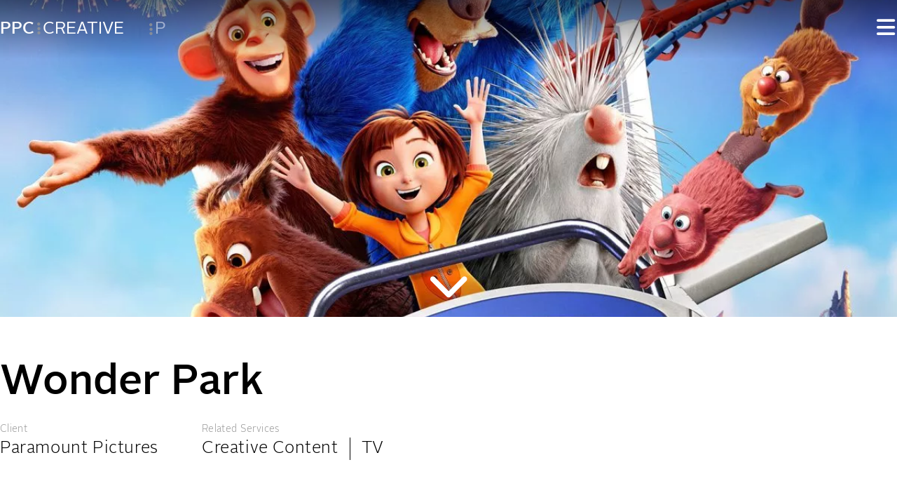

--- FILE ---
content_type: text/html; charset=UTF-8
request_url: https://www.theppc.com/creative/wonder-park/
body_size: 354700
content:
<!DOCTYPE html>
<html lang="en">
<head>
    <meta charset="UTF-8">
    <meta http-equiv="X-UA-Compatible" content="IE=edge">
    <meta name="viewport" content="width=device-width, initial-scale=1.0">
    <title>Wonder Park - Picture Production Company</title>

    <meta name='robots' content='index, follow, max-image-preview:large, max-snippet:-1, max-video-preview:-1' />

	<!-- This site is optimized with the Yoast SEO Premium plugin v26.6 (Yoast SEO v26.6) - https://yoast.com/wordpress/plugins/seo/ -->
	<link rel="canonical" href="https://www.theppc.com/creative/wonder-park/" />
	<meta property="og:locale" content="en_US" />
	<meta property="og:type" content="article" />
	<meta property="og:title" content="Wonder Park" />
	<meta property="og:url" content="https://www.theppc.com/creative/wonder-park/" />
	<meta property="og:site_name" content="Picture Production Company" />
	<meta property="article:modified_time" content="2023-10-31T09:42:47+00:00" />
	<meta property="og:image" content="https://www.theppc.com/assets/media/2023/03/assets37thumbnail.jpg" />
	<meta property="og:image:width" content="1200" />
	<meta property="og:image:height" content="675" />
	<meta property="og:image:type" content="image/jpeg" />
	<meta name="twitter:card" content="summary_large_image" />
	<script type="application/ld+json" class="yoast-schema-graph">{"@context":"https://schema.org","@graph":[{"@type":"WebPage","@id":"https://www.theppc.com/creative/wonder-park/","url":"https://www.theppc.com/creative/wonder-park/","name":"Wonder Park - Picture Production Company","isPartOf":{"@id":"https://www.theppc.com/#website"},"primaryImageOfPage":{"@id":"https://www.theppc.com/creative/wonder-park/#primaryimage"},"image":{"@id":"https://www.theppc.com/creative/wonder-park/#primaryimage"},"thumbnailUrl":"https://www.theppc.com/assets/media/2023/03/assets37thumbnail.jpg","datePublished":"2019-03-15T00:00:00+00:00","dateModified":"2023-10-31T09:42:47+00:00","breadcrumb":{"@id":"https://www.theppc.com/creative/wonder-park/#breadcrumb"},"inLanguage":"en-US","potentialAction":[{"@type":"ReadAction","target":["https://www.theppc.com/creative/wonder-park/"]}]},{"@type":"ImageObject","inLanguage":"en-US","@id":"https://www.theppc.com/creative/wonder-park/#primaryimage","url":"https://www.theppc.com/assets/media/2023/03/assets37thumbnail.jpg","contentUrl":"https://www.theppc.com/assets/media/2023/03/assets37thumbnail.jpg","width":1200,"height":675,"caption":"Wonderpark project image"},{"@type":"BreadcrumbList","@id":"https://www.theppc.com/creative/wonder-park/#breadcrumb","itemListElement":[{"@type":"ListItem","position":1,"name":"Home","item":"https://www.theppc.com/"},{"@type":"ListItem","position":2,"name":"Projects","item":"https://www.theppc.com/creative/"},{"@type":"ListItem","position":3,"name":"Wonder Park"}]},{"@type":"WebSite","@id":"https://www.theppc.com/#website","url":"https://www.theppc.com/","name":"Picture Production Company","description":"Global Heart. Local Pulse.","publisher":{"@id":"https://www.theppc.com/#organization"},"alternateName":"PPC","potentialAction":[{"@type":"SearchAction","target":{"@type":"EntryPoint","urlTemplate":"https://www.theppc.com/?s={search_term_string}"},"query-input":{"@type":"PropertyValueSpecification","valueRequired":true,"valueName":"search_term_string"}}],"inLanguage":"en-US"},{"@type":"Organization","@id":"https://www.theppc.com/#organization","name":"Picture Production Company","url":"https://www.theppc.com/","logo":{"@type":"ImageObject","inLanguage":"en-US","@id":"https://www.theppc.com/#/schema/logo/image/","url":"https://theppc.com/assets/media/2023/05/ppc-social.jpg","contentUrl":"https://theppc.com/assets/media/2023/05/ppc-social.jpg","width":696,"height":696,"caption":"Picture Production Company"},"image":{"@id":"https://www.theppc.com/#/schema/logo/image/"},"sameAs":["https://www.instagram.com/ppccreative","https://www.linkedin.com/company/the-picture-production-company/","https://vimeo.com/pictureproductioncompany"]}]}</script>
	<!-- / Yoast SEO Premium plugin. -->


<link rel="alternate" title="oEmbed (JSON)" type="application/json+oembed" href="https://www.theppc.com/wp-json/oembed/1.0/embed?url=https%3A%2F%2Fwww.theppc.com%2Fcreative%2Fwonder-park%2F" />
<link rel="alternate" title="oEmbed (XML)" type="text/xml+oembed" href="https://www.theppc.com/wp-json/oembed/1.0/embed?url=https%3A%2F%2Fwww.theppc.com%2Fcreative%2Fwonder-park%2F&#038;format=xml" />
<link rel="https://api.w.org/" href="https://www.theppc.com/wp-json/" /><link rel="alternate" title="JSON" type="application/json" href="https://www.theppc.com/wp-json/wp/v2/projects/557" /><link rel="EditURI" type="application/rsd+xml" title="RSD" href="https://www.theppc.com/xmlrpc.php?rsd" />
<meta name="generator" content="WordPress 6.9" />
<link rel='shortlink' href='https://www.theppc.com/?p=557' />

    
    <link rel="apple-touch-icon" sizes="180x180" href="https://www.theppc.com/assets/themes/theppc-default/dist/images/apple-touch-icon.png">
    <link rel="icon" type="image/png" sizes="32x32" href="https://www.theppc.com/assets/themes/theppc-default/dist/images/favicon-32x32.png">
    <link rel="icon" type="image/png" sizes="16x16" href="https://www.theppc.com/assets/themes/theppc-default/dist/images/favicon-16x16.png">
    <link rel="icon" type="image/x-icon" href="https://www.theppc.com/assets/themes/theppc-default/dist/images/favicon.ico">

    <style>/*! tailwindcss v3.1.8 | MIT License | https://tailwindcss.com*/*,:after,:before{border:0 solid #e5e7eb;box-sizing:border-box}:after,:before{--tw-content:""}html{-webkit-text-size-adjust:100%;font-family:Alright Sans,sans-serif;line-height:1.5;-moz-tab-size:4;-o-tab-size:4;tab-size:4}body{line-height:inherit;margin:0}hr{border-top-width:1px;color:inherit;height:0}abbr:where([title]){-webkit-text-decoration:underline dotted;text-decoration:underline dotted}h1,h2,h3,h4,h5,h6{font-size:inherit;font-weight:inherit}a{color:inherit;text-decoration:inherit}b,strong{font-weight:bolder}code,kbd,pre,samp{font-family:ui-monospace,SFMono-Regular,Menlo,Monaco,Consolas,Liberation Mono,Courier New,monospace;font-size:1em}small{font-size:80%}sub,sup{font-size:75%;line-height:0;position:relative;vertical-align:baseline}sub{bottom:-.25em}sup{top:-.5em}table{border-collapse:collapse;border-color:inherit;text-indent:0}button,input,optgroup,select,textarea{color:inherit;font-family:inherit;font-size:100%;font-weight:inherit;line-height:inherit;margin:0;padding:0}button,select{text-transform:none}[type=button],[type=reset],[type=submit],button{-webkit-appearance:button;background-color:transparent;background-image:none}:-moz-focusring{outline:auto}:-moz-ui-invalid{box-shadow:none}progress{vertical-align:baseline}::-webkit-inner-spin-button,::-webkit-outer-spin-button{height:auto}[type=search]{-webkit-appearance:textfield;outline-offset:-2px}::-webkit-search-decoration{-webkit-appearance:none}::-webkit-file-upload-button{-webkit-appearance:button;font:inherit}summary{display:list-item}blockquote,dd,dl,fieldset,figure,h1,h2,h3,h4,h5,h6,hr,p,pre{margin:0}fieldset,legend{padding:0}menu,ol,ul{list-style:none;margin:0;padding:0}textarea{resize:vertical}input::placeholder,textarea::placeholder{color:#9ca3af;opacity:1}[role=button],button{cursor:pointer}:disabled{cursor:default}audio,canvas,embed,iframe,img,object,svg,video{display:block;vertical-align:middle}img,video{height:auto;max-width:100%}*,:after,:before{--tw-border-spacing-x:0;--tw-border-spacing-y:0;--tw-translate-x:0;--tw-translate-y:0;--tw-rotate:0;--tw-skew-x:0;--tw-skew-y:0;--tw-scale-x:1;--tw-scale-y:1;--tw-pan-x: ;--tw-pan-y: ;--tw-pinch-zoom: ;--tw-scroll-snap-strictness:proximity;--tw-ordinal: ;--tw-slashed-zero: ;--tw-numeric-figure: ;--tw-numeric-spacing: ;--tw-numeric-fraction: ;--tw-ring-inset: ;--tw-ring-offset-width:0px;--tw-ring-offset-color:#fff;--tw-ring-color:rgba(59,130,246,.5);--tw-ring-offset-shadow:0 0 #0000;--tw-ring-shadow:0 0 #0000;--tw-shadow:0 0 #0000;--tw-shadow-colored:0 0 #0000;--tw-blur: ;--tw-brightness: ;--tw-contrast: ;--tw-grayscale: ;--tw-hue-rotate: ;--tw-invert: ;--tw-saturate: ;--tw-sepia: ;--tw-drop-shadow: ;--tw-backdrop-blur: ;--tw-backdrop-brightness: ;--tw-backdrop-contrast: ;--tw-backdrop-grayscale: ;--tw-backdrop-hue-rotate: ;--tw-backdrop-invert: ;--tw-backdrop-opacity: ;--tw-backdrop-saturate: ;--tw-backdrop-sepia: }::backdrop{--tw-border-spacing-x:0;--tw-border-spacing-y:0;--tw-translate-x:0;--tw-translate-y:0;--tw-rotate:0;--tw-skew-x:0;--tw-skew-y:0;--tw-scale-x:1;--tw-scale-y:1;--tw-pan-x: ;--tw-pan-y: ;--tw-pinch-zoom: ;--tw-scroll-snap-strictness:proximity;--tw-ordinal: ;--tw-slashed-zero: ;--tw-numeric-figure: ;--tw-numeric-spacing: ;--tw-numeric-fraction: ;--tw-ring-inset: ;--tw-ring-offset-width:0px;--tw-ring-offset-color:#fff;--tw-ring-color:rgba(59,130,246,.5);--tw-ring-offset-shadow:0 0 #0000;--tw-ring-shadow:0 0 #0000;--tw-shadow:0 0 #0000;--tw-shadow-colored:0 0 #0000;--tw-blur: ;--tw-brightness: ;--tw-contrast: ;--tw-grayscale: ;--tw-hue-rotate: ;--tw-invert: ;--tw-saturate: ;--tw-sepia: ;--tw-drop-shadow: ;--tw-backdrop-blur: ;--tw-backdrop-brightness: ;--tw-backdrop-contrast: ;--tw-backdrop-grayscale: ;--tw-backdrop-hue-rotate: ;--tw-backdrop-invert: ;--tw-backdrop-opacity: ;--tw-backdrop-saturate: ;--tw-backdrop-sepia: }@font-face{font-swap:swap;font-family:Alright Sans;font-style:normal;font-weight:300;src:url("[data-uri]") format("woff2"),url("[data-uri]") format("woff")}@font-face{font-swap:swap;font-family:Alright Sans;font-style:italic;font-weight:300;src:url("[data-uri]") format("woff2"),url("[data-uri]") format("woff")}@font-face{font-swap:swap;font-family:Alright Sans;font-style:normal;font-weight:500;src:url("[data-uri]") format("woff2"),url("[data-uri]") format("woff")}@font-face{font-swap:swap;font-family:Alright Sans;font-style:normal;font-weight:400;src:url("[data-uri]") format("woff2"),url("[data-uri]") format("woff")}@font-face{font-swap:swap;font-family:Alright Sans;font-style:italic;font-weight:400;src:url("[data-uri]") format("woff2"),url("[data-uri]") format("woff")}@font-face{font-swap:swap;font-family:Alright Sans;font-style:normal;font-weight:700;src:url("[data-uri]") format("woff2"),url("[data-uri]") format("woff")}html{scroll-behavior:smooth}:root{--calculated-projects-introduction:250px}.theppc--fixed-anchor{position:relative;top:calc(var( --calculated-navigation-height )*-1 + 1rem);visibility:hidden}.theppc-menu{display:none;height:100vh;opacity:0;padding:1.5rem;position:fixed;top:0;width:100vw;z-index:-10}@media (min-width:768px){.theppc-menu{padding:2rem}}.theppc-menu{align-items:center;display:grid;grid-template-rows:1.875rem auto auto}.theppc-menu.triggered{display:grid;opacity:1;z-index:30}.theppc-menu__item{font-size:1.5rem;font-weight:500;line-height:2rem;line-height:1.625}@media (min-width:768px){.theppc-menu__item{font-size:2.25rem;line-height:2.5rem;line-height:2}}.topbar-wrapper{--tw-gradient-from:rgba(0,0,0,.5);--tw-gradient-stops:var(--tw-gradient-from),var(--tw-gradient-to);--tw-gradient-to:transparent;left:0;position:fixed;top:0;width:100vw;z-index:20}@media (min-width:1024px){.topbar-wrapper{background-color:transparent;background-image:linear-gradient(to bottom,var(--tw-gradient-stops))}}.topbar-wrapper:not(.scrolling,.is-front-page):hover{background-color:rgba(0,0,0,.5);transition:background .35s ease}.topbar-wrapper.scrolling{--tw-bg-opacity:1;--tw-shadow:0 4px 6px -1px rgba(0,0,0,.1),0 2px 4px -2px rgba(0,0,0,.1);--tw-shadow-colored:0 4px 6px -1px var(--tw-shadow-color),0 2px 4px -2px var(--tw-shadow-color);background-color:rgb(0 0 0/var(--tw-bg-opacity));box-shadow:var(--tw-ring-offset-shadow,0 0 #0000),var(--tw-ring-shadow,0 0 #0000),var(--tw-shadow)}.topbar-navigation{--tw-text-opacity:1;color:rgb(255 255 255/var(--tw-text-opacity));flex-basis:100%;flex-wrap:nowrap}.topbar-navigation__item{font-size:1.25rem;line-height:1.75rem;margin-right:2rem;overflow:hidden;position:relative;text-transform:uppercase}.topbar-navigation__item:hover{--tw-text-opacity:1;color:rgb(255 255 255/var(--tw-text-opacity))}@media (min-width:1024px){.topbar-navigation__item{font-size:1.5rem;line-height:2rem}}.topbar-navigation__item:not(.active){flex-basis:2.5rem}.topbar-navigation__item:not(.active):hover{flex-basis:auto}.topbar-navigation__item:not(.active):hover .secondary-span{opacity:1;transform:translateX(0);transition:transform .2s linear,opacity .2s linear .1s}.topbar-navigation__item:not(.active) .primary-span{align-items:center;display:flex;opacity:1;position:relative;z-index:1}.topbar-navigation__item:not(.active) .secondary-span{opacity:0;position:relative;transform:translateY(100%);z-index:2}.global-header{align-items:stretch;display:grid;grid-template-columns:100%;grid-template-rows:50vh;left:0;position:relative;top:0}.global-header.including-icon{grid-template-rows:calc(50vh - 1.875rem) 2.875rem}.global-header .title-introduction,.global-header picture{grid-column:1;grid-row:1/-1}.global-header .scrolling-icon{grid-column:1;grid-row:2}.main-content{position:relative;z-index:10}@media (min-width:1024px){.main-content{margin-top:0}}.main-content{--calculated-navigation-height:5rem;margin-top:var( --calculated-navigation-height )}.main-content.is-front-page{margin-top:0}.post-type-archive-projects.paged .main-content,.post-type-archive:not(.post-type-archive-projects,.post-type-archive-labs,.post-type-archive-insights) .main-content,.tax-project_category .main-content{margin-top:var( --calculated-navigation-height )}.vimeo-iframe{aspect-ratio:16/9;width:100%}.vimeo-iframe.widescreen{height:auto}.vimeo-wrapper{--tw-bg-opacity:1;background-color:rgb(0 0 0/var(--tw-bg-opacity));height:100%;overflow:hidden;position:relative;width:100%;z-index:0}.vimeo-overlay{--tw-gradient-from:#fff;--tw-gradient-to:hsla(0,0%,100%,0);--tw-gradient-stops:var(--tw-gradient-from),var(--tw-gradient-to);--tw-gradient-to:#000;background-image:linear-gradient(to bottom,var(--tw-gradient-stops));height:100%;mix-blend-mode:multiply;position:absolute;width:100%;z-index:10}.vimeo-wrapper .vimeo-iframe{height:46.15385vw;left:50%;min-height:100vh;min-width:216.66667vh;position:absolute;top:50%;transform:translate(-50%,-50%);width:100vw}.theppc-buttons{border-width:1px;display:block;font-size:1.125rem;font-weight:500;line-height:1.75rem;margin-left:auto;margin-right:auto;padding:1rem;text-align:center;width:16rem}.theppc-buttons:hover{--tw-border-opacity:1;--tw-bg-opacity:1;--tw-text-opacity:1;background-color:rgb(0 173 255/var(--tw-bg-opacity));border-color:rgb(0 173 255/var(--tw-border-opacity));color:rgb(255 255 255/var(--tw-text-opacity))}.creative-header{display:grid;grid-template-rows:1fr 1fr 3.875rem;height:100vh;left:0;overflow:hidden;position:relative;top:0}.group-landing{align-items:center;display:grid;grid-template-columns:100%;grid-template-rows:var(--calculated-navigation-height) 1fr repeat(2,4rem);height:100vh;justify-items:center;padding:0 2rem;width:100vw}.group-landing .threejs-wrapper{grid-row:1/span 4;position:relative;z-index:-1}.group-landing div,.group-landing nav{grid-column:1}.webgl-wrapper{--tw-bg-opacity:1;background-color:rgb(0 0 0/var(--tw-bg-opacity));grid-column:1/-1;grid-row:span 2/span 2;grid-row-start:1}.webgl-wrapper+.title-introduction{left:calc(50% - 25vw);position:absolute;top:calc(50% - .9375rem);width:50vw}
</style>

    <link rel="dns-prefetch" href="//player.vimeo.com">

    <link rel="preload" href="https://www.theppc.com/assets/themes/theppc-default/dist/css/main.css" as="style" onload="this.onload=null;this.rel='stylesheet'">
    <noscript><link rel="stylesheet" href="https://www.theppc.com/assets/themes/theppc-default/dist/css/main.css"></noscript>

    <script src="https://kit.fontawesome.com/d14bfc2651.js" crossorigin="anonymous" defer></script>

    <script>!function(){function t(){if(document.getElementById("topbar")){var t=document.getElementById("topbar");document.getElementById("main-content").style.setProperty("--calculated-navigation-height",t.offsetHeight+"px")}}function e(){if(document.getElementById("projects-introduction")){var t=document.getElementById("projects-introduction");document.documentElement.style.setProperty("--calculated-projects-introduction",t.offsetHeight+"px")}}window.addEventListener("load",(function(){t(),e()})),window.addEventListener("resize",(function(){t(),e()}))}();</script>
    
    <script src="https://www.theppc.com/assets/themes/theppc-default/dist/js/index.js" async></script>

    <!-- Google tag (gtag.js) -->
    <script async src="https://www.googletagmanager.com/gtag/js?id=G-WQ67212HMX"></script>
    <script>
        window.dataLayer = window.dataLayer || [];
        function gtag(){dataLayer.push(arguments);}
        gtag('js', new Date());

        gtag('config', 'G-WQ67212HMX');
    </script>
<style id='global-styles-inline-css' type='text/css'>
:root{--wp--preset--aspect-ratio--square: 1;--wp--preset--aspect-ratio--4-3: 4/3;--wp--preset--aspect-ratio--3-4: 3/4;--wp--preset--aspect-ratio--3-2: 3/2;--wp--preset--aspect-ratio--2-3: 2/3;--wp--preset--aspect-ratio--16-9: 16/9;--wp--preset--aspect-ratio--9-16: 9/16;--wp--preset--color--black: #000000;--wp--preset--color--cyan-bluish-gray: #abb8c3;--wp--preset--color--white: #ffffff;--wp--preset--color--pale-pink: #f78da7;--wp--preset--color--vivid-red: #cf2e2e;--wp--preset--color--luminous-vivid-orange: #ff6900;--wp--preset--color--luminous-vivid-amber: #fcb900;--wp--preset--color--light-green-cyan: #7bdcb5;--wp--preset--color--vivid-green-cyan: #00d084;--wp--preset--color--pale-cyan-blue: #8ed1fc;--wp--preset--color--vivid-cyan-blue: #0693e3;--wp--preset--color--vivid-purple: #9b51e0;--wp--preset--gradient--vivid-cyan-blue-to-vivid-purple: linear-gradient(135deg,rgb(6,147,227) 0%,rgb(155,81,224) 100%);--wp--preset--gradient--light-green-cyan-to-vivid-green-cyan: linear-gradient(135deg,rgb(122,220,180) 0%,rgb(0,208,130) 100%);--wp--preset--gradient--luminous-vivid-amber-to-luminous-vivid-orange: linear-gradient(135deg,rgb(252,185,0) 0%,rgb(255,105,0) 100%);--wp--preset--gradient--luminous-vivid-orange-to-vivid-red: linear-gradient(135deg,rgb(255,105,0) 0%,rgb(207,46,46) 100%);--wp--preset--gradient--very-light-gray-to-cyan-bluish-gray: linear-gradient(135deg,rgb(238,238,238) 0%,rgb(169,184,195) 100%);--wp--preset--gradient--cool-to-warm-spectrum: linear-gradient(135deg,rgb(74,234,220) 0%,rgb(151,120,209) 20%,rgb(207,42,186) 40%,rgb(238,44,130) 60%,rgb(251,105,98) 80%,rgb(254,248,76) 100%);--wp--preset--gradient--blush-light-purple: linear-gradient(135deg,rgb(255,206,236) 0%,rgb(152,150,240) 100%);--wp--preset--gradient--blush-bordeaux: linear-gradient(135deg,rgb(254,205,165) 0%,rgb(254,45,45) 50%,rgb(107,0,62) 100%);--wp--preset--gradient--luminous-dusk: linear-gradient(135deg,rgb(255,203,112) 0%,rgb(199,81,192) 50%,rgb(65,88,208) 100%);--wp--preset--gradient--pale-ocean: linear-gradient(135deg,rgb(255,245,203) 0%,rgb(182,227,212) 50%,rgb(51,167,181) 100%);--wp--preset--gradient--electric-grass: linear-gradient(135deg,rgb(202,248,128) 0%,rgb(113,206,126) 100%);--wp--preset--gradient--midnight: linear-gradient(135deg,rgb(2,3,129) 0%,rgb(40,116,252) 100%);--wp--preset--font-size--small: 13px;--wp--preset--font-size--medium: 20px;--wp--preset--font-size--large: 36px;--wp--preset--font-size--x-large: 42px;--wp--preset--spacing--20: 0.44rem;--wp--preset--spacing--30: 0.67rem;--wp--preset--spacing--40: 1rem;--wp--preset--spacing--50: 1.5rem;--wp--preset--spacing--60: 2.25rem;--wp--preset--spacing--70: 3.38rem;--wp--preset--spacing--80: 5.06rem;--wp--preset--shadow--natural: 6px 6px 9px rgba(0, 0, 0, 0.2);--wp--preset--shadow--deep: 12px 12px 50px rgba(0, 0, 0, 0.4);--wp--preset--shadow--sharp: 6px 6px 0px rgba(0, 0, 0, 0.2);--wp--preset--shadow--outlined: 6px 6px 0px -3px rgb(255, 255, 255), 6px 6px rgb(0, 0, 0);--wp--preset--shadow--crisp: 6px 6px 0px rgb(0, 0, 0);}:where(.is-layout-flex){gap: 0.5em;}:where(.is-layout-grid){gap: 0.5em;}body .is-layout-flex{display: flex;}.is-layout-flex{flex-wrap: wrap;align-items: center;}.is-layout-flex > :is(*, div){margin: 0;}body .is-layout-grid{display: grid;}.is-layout-grid > :is(*, div){margin: 0;}:where(.wp-block-columns.is-layout-flex){gap: 2em;}:where(.wp-block-columns.is-layout-grid){gap: 2em;}:where(.wp-block-post-template.is-layout-flex){gap: 1.25em;}:where(.wp-block-post-template.is-layout-grid){gap: 1.25em;}.has-black-color{color: var(--wp--preset--color--black) !important;}.has-cyan-bluish-gray-color{color: var(--wp--preset--color--cyan-bluish-gray) !important;}.has-white-color{color: var(--wp--preset--color--white) !important;}.has-pale-pink-color{color: var(--wp--preset--color--pale-pink) !important;}.has-vivid-red-color{color: var(--wp--preset--color--vivid-red) !important;}.has-luminous-vivid-orange-color{color: var(--wp--preset--color--luminous-vivid-orange) !important;}.has-luminous-vivid-amber-color{color: var(--wp--preset--color--luminous-vivid-amber) !important;}.has-light-green-cyan-color{color: var(--wp--preset--color--light-green-cyan) !important;}.has-vivid-green-cyan-color{color: var(--wp--preset--color--vivid-green-cyan) !important;}.has-pale-cyan-blue-color{color: var(--wp--preset--color--pale-cyan-blue) !important;}.has-vivid-cyan-blue-color{color: var(--wp--preset--color--vivid-cyan-blue) !important;}.has-vivid-purple-color{color: var(--wp--preset--color--vivid-purple) !important;}.has-black-background-color{background-color: var(--wp--preset--color--black) !important;}.has-cyan-bluish-gray-background-color{background-color: var(--wp--preset--color--cyan-bluish-gray) !important;}.has-white-background-color{background-color: var(--wp--preset--color--white) !important;}.has-pale-pink-background-color{background-color: var(--wp--preset--color--pale-pink) !important;}.has-vivid-red-background-color{background-color: var(--wp--preset--color--vivid-red) !important;}.has-luminous-vivid-orange-background-color{background-color: var(--wp--preset--color--luminous-vivid-orange) !important;}.has-luminous-vivid-amber-background-color{background-color: var(--wp--preset--color--luminous-vivid-amber) !important;}.has-light-green-cyan-background-color{background-color: var(--wp--preset--color--light-green-cyan) !important;}.has-vivid-green-cyan-background-color{background-color: var(--wp--preset--color--vivid-green-cyan) !important;}.has-pale-cyan-blue-background-color{background-color: var(--wp--preset--color--pale-cyan-blue) !important;}.has-vivid-cyan-blue-background-color{background-color: var(--wp--preset--color--vivid-cyan-blue) !important;}.has-vivid-purple-background-color{background-color: var(--wp--preset--color--vivid-purple) !important;}.has-black-border-color{border-color: var(--wp--preset--color--black) !important;}.has-cyan-bluish-gray-border-color{border-color: var(--wp--preset--color--cyan-bluish-gray) !important;}.has-white-border-color{border-color: var(--wp--preset--color--white) !important;}.has-pale-pink-border-color{border-color: var(--wp--preset--color--pale-pink) !important;}.has-vivid-red-border-color{border-color: var(--wp--preset--color--vivid-red) !important;}.has-luminous-vivid-orange-border-color{border-color: var(--wp--preset--color--luminous-vivid-orange) !important;}.has-luminous-vivid-amber-border-color{border-color: var(--wp--preset--color--luminous-vivid-amber) !important;}.has-light-green-cyan-border-color{border-color: var(--wp--preset--color--light-green-cyan) !important;}.has-vivid-green-cyan-border-color{border-color: var(--wp--preset--color--vivid-green-cyan) !important;}.has-pale-cyan-blue-border-color{border-color: var(--wp--preset--color--pale-cyan-blue) !important;}.has-vivid-cyan-blue-border-color{border-color: var(--wp--preset--color--vivid-cyan-blue) !important;}.has-vivid-purple-border-color{border-color: var(--wp--preset--color--vivid-purple) !important;}.has-vivid-cyan-blue-to-vivid-purple-gradient-background{background: var(--wp--preset--gradient--vivid-cyan-blue-to-vivid-purple) !important;}.has-light-green-cyan-to-vivid-green-cyan-gradient-background{background: var(--wp--preset--gradient--light-green-cyan-to-vivid-green-cyan) !important;}.has-luminous-vivid-amber-to-luminous-vivid-orange-gradient-background{background: var(--wp--preset--gradient--luminous-vivid-amber-to-luminous-vivid-orange) !important;}.has-luminous-vivid-orange-to-vivid-red-gradient-background{background: var(--wp--preset--gradient--luminous-vivid-orange-to-vivid-red) !important;}.has-very-light-gray-to-cyan-bluish-gray-gradient-background{background: var(--wp--preset--gradient--very-light-gray-to-cyan-bluish-gray) !important;}.has-cool-to-warm-spectrum-gradient-background{background: var(--wp--preset--gradient--cool-to-warm-spectrum) !important;}.has-blush-light-purple-gradient-background{background: var(--wp--preset--gradient--blush-light-purple) !important;}.has-blush-bordeaux-gradient-background{background: var(--wp--preset--gradient--blush-bordeaux) !important;}.has-luminous-dusk-gradient-background{background: var(--wp--preset--gradient--luminous-dusk) !important;}.has-pale-ocean-gradient-background{background: var(--wp--preset--gradient--pale-ocean) !important;}.has-electric-grass-gradient-background{background: var(--wp--preset--gradient--electric-grass) !important;}.has-midnight-gradient-background{background: var(--wp--preset--gradient--midnight) !important;}.has-small-font-size{font-size: var(--wp--preset--font-size--small) !important;}.has-medium-font-size{font-size: var(--wp--preset--font-size--medium) !important;}.has-large-font-size{font-size: var(--wp--preset--font-size--large) !important;}.has-x-large-font-size{font-size: var(--wp--preset--font-size--x-large) !important;}
/*# sourceURL=global-styles-inline-css */
</style>
</head>
<body class="bg-black wp-singular projects-template-default single single-projects postid-557 wp-theme-theppc-default">

    <div class="topbar-wrapper " id="topbar">
        <div class="max-w-7xl mx-8 desktop:mx-auto py-4 flex laptop:py-6 items-center justify-end">
            <nav class="topbar-navigation flex">
                
                                    
                    <a href="https://www.theppc.com/creative/" class="topbar-navigation__item active order-1 text-white flex">
                        <span class="font-medium">PPC</span>                        <span class="primary-span"><i class="fa-solid fa-ellipsis-vertical text-ppc_midgrey/80 text-xl w-3 text-center"></i>C</span>
                        <span class="secondary-span">reative</span>
                    </a>
                                    
                    <a href="https://www.theppc.com/post/" class="topbar-navigation__item text-white/50 order-2 hidden desktop:flex">
                                                <span class="primary-span"><i class="fa-solid fa-ellipsis-vertical text-ppc_midgrey/80 text-xl w-3 text-center"></i>P</span>
                        <span class="secondary-span">ost</span>
                    </a>
                            </nav>
            <button class=" ppc-menu-trigger text-white basis-8 text-3xl" id="topbar-menu-trigger">
                <i class="fa-solid fa-bars"></i>
                <span class="sr-only">Open Menu</span>
            </button>
        </div>
    </div>

    <main id="main-content" class="main-content ">
            
<header id="global-header" class="global-header projects-header including-icon bg-ppc_lightgrey">
    
                        <picture class="z-0">
            <source srcset="https://www.theppc.com/assets/media/2023/03/assets37thumbnail.webp" media="(min-width: 1440px)" type="image/webp">
            <source srcset="https://www.theppc.com/assets/media/2023/03/assets37thumbnail.jpg" media="(min-width: 1440px)" type="image/jpeg">
            <source srcset="https://www.theppc.com/assets/media/2023/03/assets37thumbnail.webp" media="(min-width: 1280px)" type="image/webp">
            <source srcset="https://www.theppc.com/assets/media/2023/03/assets37thumbnail.jpg" media="(min-width: 1280px)" type="image/jpeg">
            <source srcset="https://www.theppc.com/assets/media/2023/03/assets37thumbnail-1200x576.webp" media="(min-width: 1024px)" type="image/webp">
            <source srcset="https://www.theppc.com/assets/media/2023/03/assets37thumbnail-1200x576.jpg" media="(min-width: 1024px)" type="image/jpeg">
            <source srcset="https://www.theppc.com/assets/media/2023/03/assets37thumbnail-1024x460.jpg" media="(min-width: 768px)">
            <img src="https://www.theppc.com/assets/media/2023/03/assets37thumbnail-640x640.jpg" width="1200" height="675" alt="Wonderpark project image" class="w-full h-full object-cover object-center relative">
        </picture>
    
    
        
                            
                <div class="scrolling-icon text-center relative z-20">
            <a id="scroll-to-content" href="#content-start" class="text-white text-3xl laptop:text-6xl hover:text-ppc_blue">
                <i class="fa-solid fa-chevron-down"></i>
            </a>
        </div>
    </header>

        
    <article>
        <section class="bg-white py-12 laptop:py-16 projects-introduction" id="projects-introduction">
            <div class="mx-7 max-w-7xl grid grid-cols-4 gap-x-7 laptop:mx-auto laptop:grid-cols-12 laptop:gap-x-8">
                <h1 class="text-4xl font-medium mb-6 col-span-full laptop:text-6xl ">Wonder Park</h2>

                <div class="block col-span-full laptop:flex">
                                        <div class="basis-64 mb-4 laptop:mr-8 laptop:mb-0">
                        <p class="text-ppc_midgrey text-sm font-light tracking-wide leading-6">Client</p>
                        <p class="text-black text-xl font-light tracking-wide leading-6 laptop:text-2xl">Paramount Pictures</p>
                    </div>
                    
                                        <div class="basis-auto">
                        <p class="text-ppc_midgrey text-sm font-light tracking-wide leading-6">Related Services</p>
                        <ul class="flex flex-wrap gap-y-1 items-center">
                                                        <li class="pr-4 mr-4 border-r border-r-black last:border-r-0 last:mr-0">
                                <a href="https://www.theppc.com/creative/projects/filter/creative-content/" class="text-black text-xl font-light tracking-wide leading-6 hover:underline laptop:text-2xl">Creative Content</a>
                            </li>
                                                        <li class="pr-4 mr-4 border-r border-r-black last:border-r-0 last:mr-0">
                                <a href="https://www.theppc.com/creative/projects/filter/tv/" class="text-black text-xl font-light tracking-wide leading-6 hover:underline laptop:text-2xl">TV</a>
                            </li>
                                                    </ul>
                    </div>
                                    </div>

                            </div>
        </section>

                <a id="content-start" class="theppc--fixed-anchor"></a>

                
    <section class="flexible-blocks-rows">
            <div class="py-0 bg-ppc_lightgrey">
                    <a id="videos"></a>
                
                    
<div class="max-w-7xl mx-auto py-10 laptop:py-16">
    <div class="mx-7 grid grid-cols-4 gap-x-7 laptop:mx-0 laptop:grid-cols-12 laptop:gap-x-8">
        <div class="col-span-full laptop:col-start-2 laptop:col-span-10">
            
            <iframe src="https://player.vimeo.com/video/806834810?dnt=1&amp;app_id=122963" width="640" height="360" frameborder="0" allow="autoplay; fullscreen; picture-in-picture; clipboard-write; encrypted-media; web-share" referrerpolicy="strict-origin-when-cross-origin" frameborder='0' loading='lazy'class='vimeo-iframe widescreen'></iframe>

                    </div>
    </div>
</div>
                </div>
        </section>

    </article>

    </main>

    
<footer id="main-footer" class="block bg-black py-8 relative w-full z-0">
    <div class="max-w-7xl mx-8 desktop:mx-auto">
        <div class="flex flex-wrap gap-8 text-white">
            <div class="basis-full tablet:basis-1/2 laptop:basis-1/4">
                <p class="font-semibold mb-3">London</p>
                <div class="text-white prose prose-sm">
                    <p class="leading-tight">6-8 Kingly Court<br />
London<br />
W1B 5PW</p>
                    <p class="leading-tight mt-0 mb-0">T: +44 (0)20 7439 4944</p>
                    <a href="mailto:info@theppc.com" class="font-normal text-white hover:text-ppc_blue hover:underline">info@theppc.com</a>
                </div>
            </div>
            <div class="basis-full tablet:basis-1/2 laptop:basis-1/4">
                <p class="font-semibold mb-3">Los Angeles</p>
                <div class="text-white prose prose-sm">
                    <p class="leading-tight">8447 Wilshire Blvd, Ste 102<br />
Beverly Hills<br />
California, CA 90211</p>
                    <p class="leading-tight mt-0 mb-0">T: +001 (323) 965-0515</p>
                    <a href="mailto:info@theppc.com" class="font-normal text-white hover:text-ppc_blue hover:underline">info@theppc.com</a>
                </div>
            </div>
            <div class="basis-full laptop:basis-2/4">
                <div class="flex flex-nowrap gap-x-4 justify-center laptop:justify-end">
                    <a href="https://www.instagram.com/ppccreative" class="bg-white rounded h-8 w-8 text-2xl text-center flex items-center justify-center"><i class="fa-brands fa-instagram text-black"></i></a>                    <a href="https://www.linkedin.com/company/the-picture-production-company/" target="_blank" class="bg-white rounded h-8 w-8 text-2xl text-center flex items-center justify-center"><i class="fa-brands fa-linkedin-in text-black"></i></a>                    <a href="https://vimeo.com/pictureproductioncompany}}" class="bg-white rounded h-8 w-8 text-2xl text-center flex items-center justify-center"><i class="fa-brands fa-vimeo-v text-black"></i></a>                                                        </div>
            </div>
            <div class="basis-full laptop:mt-16">
                <p class="text-xs text-white text-center leading-tight laptop:text-sm">&copy; 2026 Picture Production Company. All Rights Reserved. <a href="https://www.theppc.com/contact/" class="underline hover:text-ppc_blue">PPC Policies</a></p>
            </div>
        </div>
    </div>
</footer>

<script type="speculationrules">
{"prefetch":[{"source":"document","where":{"and":[{"href_matches":"/*"},{"not":{"href_matches":["/wp-*.php","/wp-admin/*","/assets/media/*","/assets/*","/assets/plugins/*","/assets/themes/theppc-default/*","/*\\?(.+)"]}},{"not":{"selector_matches":"a[rel~=\"nofollow\"]"}},{"not":{"selector_matches":".no-prefetch, .no-prefetch a"}}]},"eagerness":"conservative"}]}
</script>


    
<div id="ppc-menu" class="theppc-menu bg-ppc_blue text-white">
        <div class="flex items-start justify-end">
        <button class="ppc-menu-trigger text-white text-3xl" id="menu-trigger">
            <i class="fa-solid fa-xmark"></i>
            <span class="sr-only">Close Menu</span>
        </button>
    </div>

        <div class="max-w-7xl mx-auto self-center">
        <nav class="flex flex-col text-center items-center text-white">
                                            <a href="https://www.theppc.com/about/" class="theppc-menu__item menu-item menu-item-type-post_type menu-item-object-page menu-item-365  hover:underline">About</a>
                                            <a href="https://www.theppc.com/contact/" class="theppc-menu__item menu-item menu-item-type-post_type menu-item-object-page menu-item-363  hover:underline">Contact</a>
                                            <a href="https://www.theppc.com/vacancies/" class="theppc-menu__item menu-item menu-item-type-post_type menu-item-object-page menu-item-364  hover:underline">Vacancies</a>
                                                <span class="font-medium text-2xl leading-loose text-white/50 laptop:text-4xl ">&mdash;</span>
                                <a href="https://www.theppc.com/creative/" class="theppc-menu__item break-before menu-item menu-item-type-post_type_archive menu-item-object-projects menu-item-725  hover:underline">Creative</a>
                                            <a href="https://www.theppc.com/post/" class="theppc-menu__item menu-item menu-item-type-post_type menu-item-object-page menu-item-366  hover:underline">Post</a>
                    </nav>
    </div>

        <div class="max-w-7xl laptop:mx-auto text-center self-end">
        <div class="flex flex-nowrap gap-x-4 justify-center mb-8">
            <a href="https://www.instagram.com/ppccreative" class="bg-white rounded h-8 w-8 text-2xl text-center flex items-center justify-center"><i class="fa-brands fa-instagram text-ppc_blue"></i></a>            <a href="https://www.linkedin.com/company/the-picture-production-company/" target="_blank" class="bg-white rounded h-8 w-8 text-2xl text-center flex items-center justify-center"><i class="fa-brands fa-linkedin-in text-ppc_blue"></i></a>            <a href="https://vimeo.com/pictureproductioncompany" class="bg-white rounded h-8 w-8 text-2xl text-center flex items-center justify-center"><i class="fa-brands fa-vimeo-v text-ppc_blue"></i></a>                                </div>
        <p class="flex flex-wrap text-white/50 font-normal text-xs mb-4 justify-center laptop:mb-0 laptop:flex-nowrap laptop:text-base">
            <span class="basis-full laptop:basis-auto font-medium">London:</span>
            <span class="basis-full laptop:basis-auto laptop:ml-4">6-8 Kingly Court, London W1B 5PW</span>
            <span class="laptop:ml-4">+44 (0)20 7439 4944</span>
            <a href="mailto:info@theppc.com" class="ml-4 hover:underline">info@theppc.com</a>
        </p>
        <p class="flex flex-wrap text-white/50 font-normal text-xs justify-center laptop:flex-nowrap laptop:text-base">
            <span class="basis-full laptop:basis-auto font-medium">Los Angeles:</span>
            <span class="basis-full laptop:basis-auto laptop:ml-4">8447 Wilshire Blvd, Ste 102, Beverly Hills, California, CA 90211</span>
            <span class="laptop:ml-4">+001 (323) 965-0515</span>
            <a href="mailto:info@theppc.com" class="ml-4 hover:underline">info@theppc.com</a>
        </p>
    </div> 
</div></body>
</html>

<!-- Page cached by LiteSpeed Cache 7.7 on 2026-02-01 02:52:21 -->

--- FILE ---
content_type: text/html; charset=UTF-8
request_url: https://player.vimeo.com/video/806834810?dnt=1&app_id=122963
body_size: 6718
content:
<!DOCTYPE html>
<html lang="en">
<head>
  <meta charset="utf-8">
  <meta name="viewport" content="width=device-width,initial-scale=1,user-scalable=yes">
  
  <link rel="canonical" href="https://player.vimeo.com/video/806834810">
  <meta name="googlebot" content="noindex,indexifembedded">
  
  
  <title>Wonderpark Jamie Oliver on Vimeo</title>
  <style>
      body, html, .player, .fallback {
          overflow: hidden;
          width: 100%;
          height: 100%;
          margin: 0;
          padding: 0;
      }
      .fallback {
          
              background-color: transparent;
          
      }
      .player.loading { opacity: 0; }
      .fallback iframe {
          position: fixed;
          left: 0;
          top: 0;
          width: 100%;
          height: 100%;
      }
  </style>
  <link rel="modulepreload" href="https://f.vimeocdn.com/p/4.46.25/js/player.module.js" crossorigin="anonymous">
  <link rel="modulepreload" href="https://f.vimeocdn.com/p/4.46.25/js/vendor.module.js" crossorigin="anonymous">
  <link rel="preload" href="https://f.vimeocdn.com/p/4.46.25/css/player.css" as="style">
</head>

<body>


<div class="vp-placeholder">
    <style>
        .vp-placeholder,
        .vp-placeholder-thumb,
        .vp-placeholder-thumb::before,
        .vp-placeholder-thumb::after {
            position: absolute;
            top: 0;
            bottom: 0;
            left: 0;
            right: 0;
        }
        .vp-placeholder {
            visibility: hidden;
            width: 100%;
            max-height: 100%;
            height: calc(1080 / 1920 * 100vw);
            max-width: calc(1920 / 1080 * 100vh);
            margin: auto;
        }
        .vp-placeholder-carousel {
            display: none;
            background-color: #000;
            position: absolute;
            left: 0;
            right: 0;
            bottom: -60px;
            height: 60px;
        }
    </style>

    

    
        <style>
            .vp-placeholder-thumb {
                overflow: hidden;
                width: 100%;
                max-height: 100%;
                margin: auto;
            }
            .vp-placeholder-thumb::before,
            .vp-placeholder-thumb::after {
                content: "";
                display: block;
                filter: blur(7px);
                margin: 0;
                background: url(https://i.vimeocdn.com/video/1629190528-8d502c77955fed2d438f7ab32f686d9286f75dc9c739521a97771d491eddf40d-d?mw=80&q=85) 50% 50% / contain no-repeat;
            }
            .vp-placeholder-thumb::before {
                 
                margin: -30px;
            }
        </style>
    

    <div class="vp-placeholder-thumb"></div>
    <div class="vp-placeholder-carousel"></div>
    <script>function placeholderInit(t,h,d,s,n,o){var i=t.querySelector(".vp-placeholder"),v=t.querySelector(".vp-placeholder-thumb");if(h){var p=function(){try{return window.self!==window.top}catch(a){return!0}}(),w=200,y=415,r=60;if(!p&&window.innerWidth>=w&&window.innerWidth<y){i.style.bottom=r+"px",i.style.maxHeight="calc(100vh - "+r+"px)",i.style.maxWidth="calc("+n+" / "+o+" * (100vh - "+r+"px))";var f=t.querySelector(".vp-placeholder-carousel");f.style.display="block"}}if(d){var e=new Image;e.onload=function(){var a=n/o,c=e.width/e.height;if(c<=.95*a||c>=1.05*a){var l=i.getBoundingClientRect(),g=l.right-l.left,b=l.bottom-l.top,m=window.innerWidth/g*100,x=window.innerHeight/b*100;v.style.height="calc("+e.height+" / "+e.width+" * "+m+"vw)",v.style.maxWidth="calc("+e.width+" / "+e.height+" * "+x+"vh)"}i.style.visibility="visible"},e.src=s}else i.style.visibility="visible"}
</script>
    <script>placeholderInit(document,  false ,  true , "https://i.vimeocdn.com/video/1629190528-8d502c77955fed2d438f7ab32f686d9286f75dc9c739521a97771d491eddf40d-d?mw=80\u0026q=85",  1920 ,  1080 );</script>
</div>

<div id="player" class="player"></div>
<script>window.playerConfig = {"cdn_url":"https://f.vimeocdn.com","vimeo_api_url":"api.vimeo.com","request":{"files":{"dash":{"cdns":{"akfire_interconnect_quic":{"avc_url":"https://vod-adaptive-ak.vimeocdn.com/exp=1769917942~acl=%2F68ecc900-d8ee-4077-88b9-b525d4b3c676%2Fpsid%3Dbac8c4611e3b68eea67a60f130b1746ab144725f88bf4e798e67dc7c25255034%2F%2A~hmac=24829267fd02b1ff3cc0dd198f69a9a73647f59e64c7ba109da2f37b7fdf0332/68ecc900-d8ee-4077-88b9-b525d4b3c676/psid=bac8c4611e3b68eea67a60f130b1746ab144725f88bf4e798e67dc7c25255034/v2/playlist/av/primary/prot/cXNyPTE/playlist.json?omit=av1-hevc\u0026pathsig=8c953e4f~9fMt3w-nbjb-01zl8kvwmHObuFI4IZp6l49I2bnG11E\u0026qsr=1\u0026r=dXM%3D\u0026rh=9WJ4s","origin":"gcs","url":"https://vod-adaptive-ak.vimeocdn.com/exp=1769917942~acl=%2F68ecc900-d8ee-4077-88b9-b525d4b3c676%2Fpsid%3Dbac8c4611e3b68eea67a60f130b1746ab144725f88bf4e798e67dc7c25255034%2F%2A~hmac=24829267fd02b1ff3cc0dd198f69a9a73647f59e64c7ba109da2f37b7fdf0332/68ecc900-d8ee-4077-88b9-b525d4b3c676/psid=bac8c4611e3b68eea67a60f130b1746ab144725f88bf4e798e67dc7c25255034/v2/playlist/av/primary/prot/cXNyPTE/playlist.json?pathsig=8c953e4f~9fMt3w-nbjb-01zl8kvwmHObuFI4IZp6l49I2bnG11E\u0026qsr=1\u0026r=dXM%3D\u0026rh=9WJ4s"},"fastly_skyfire":{"avc_url":"https://skyfire.vimeocdn.com/1769917942-0x35f671ef962dbd666d7f379fe89187b96d69cd61/68ecc900-d8ee-4077-88b9-b525d4b3c676/psid=bac8c4611e3b68eea67a60f130b1746ab144725f88bf4e798e67dc7c25255034/v2/playlist/av/primary/prot/cXNyPTE/playlist.json?omit=av1-hevc\u0026pathsig=8c953e4f~9fMt3w-nbjb-01zl8kvwmHObuFI4IZp6l49I2bnG11E\u0026qsr=1\u0026r=dXM%3D\u0026rh=9WJ4s","origin":"gcs","url":"https://skyfire.vimeocdn.com/1769917942-0x35f671ef962dbd666d7f379fe89187b96d69cd61/68ecc900-d8ee-4077-88b9-b525d4b3c676/psid=bac8c4611e3b68eea67a60f130b1746ab144725f88bf4e798e67dc7c25255034/v2/playlist/av/primary/prot/cXNyPTE/playlist.json?pathsig=8c953e4f~9fMt3w-nbjb-01zl8kvwmHObuFI4IZp6l49I2bnG11E\u0026qsr=1\u0026r=dXM%3D\u0026rh=9WJ4s"}},"default_cdn":"akfire_interconnect_quic","separate_av":true,"streams":[{"profile":"d0b41bac-2bf2-4310-8113-df764d486192","id":"9cc59f98-dc0c-4013-a12d-e7d94a9991be","fps":25,"quality":"240p"},{"profile":"f3f6f5f0-2e6b-4e90-994e-842d1feeabc0","id":"ccb566cb-8d15-4ea5-a61b-3df5bfb5b20d","fps":25,"quality":"720p"},{"profile":"c3347cdf-6c91-4ab3-8d56-737128e7a65f","id":"dd44be3e-f1bd-459c-be87-d700b9abc440","fps":25,"quality":"360p"},{"profile":"f9e4a5d7-8043-4af3-b231-641ca735a130","id":"5083e979-2e5f-46a0-a284-dcf5d27640af","fps":25,"quality":"540p"},{"profile":"5ff7441f-4973-4241-8c2e-976ef4a572b0","id":"9860010b-eaea-4543-95f8-fd5fa3cfb2af","fps":25,"quality":"1080p"}],"streams_avc":[{"profile":"f3f6f5f0-2e6b-4e90-994e-842d1feeabc0","id":"ccb566cb-8d15-4ea5-a61b-3df5bfb5b20d","fps":25,"quality":"720p"},{"profile":"c3347cdf-6c91-4ab3-8d56-737128e7a65f","id":"dd44be3e-f1bd-459c-be87-d700b9abc440","fps":25,"quality":"360p"},{"profile":"f9e4a5d7-8043-4af3-b231-641ca735a130","id":"5083e979-2e5f-46a0-a284-dcf5d27640af","fps":25,"quality":"540p"},{"profile":"5ff7441f-4973-4241-8c2e-976ef4a572b0","id":"9860010b-eaea-4543-95f8-fd5fa3cfb2af","fps":25,"quality":"1080p"},{"profile":"d0b41bac-2bf2-4310-8113-df764d486192","id":"9cc59f98-dc0c-4013-a12d-e7d94a9991be","fps":25,"quality":"240p"}]},"hls":{"captions":"https://vod-adaptive-ak.vimeocdn.com/exp=1769917942~acl=%2F68ecc900-d8ee-4077-88b9-b525d4b3c676%2Fpsid%3Dbac8c4611e3b68eea67a60f130b1746ab144725f88bf4e798e67dc7c25255034%2F%2A~hmac=24829267fd02b1ff3cc0dd198f69a9a73647f59e64c7ba109da2f37b7fdf0332/68ecc900-d8ee-4077-88b9-b525d4b3c676/psid=bac8c4611e3b68eea67a60f130b1746ab144725f88bf4e798e67dc7c25255034/v2/playlist/av/primary/sub/78355248-c-en-x-autogen/prot/cXNyPTE/playlist.m3u8?ext-subs=1\u0026omit=opus\u0026pathsig=8c953e4f~tkvH0SlcWEWV_wTPehKnwsIdtFmTK7wUX_Kt19kT648\u0026qsr=1\u0026r=dXM%3D\u0026rh=9WJ4s\u0026sf=fmp4","cdns":{"akfire_interconnect_quic":{"avc_url":"https://vod-adaptive-ak.vimeocdn.com/exp=1769917942~acl=%2F68ecc900-d8ee-4077-88b9-b525d4b3c676%2Fpsid%3Dbac8c4611e3b68eea67a60f130b1746ab144725f88bf4e798e67dc7c25255034%2F%2A~hmac=24829267fd02b1ff3cc0dd198f69a9a73647f59e64c7ba109da2f37b7fdf0332/68ecc900-d8ee-4077-88b9-b525d4b3c676/psid=bac8c4611e3b68eea67a60f130b1746ab144725f88bf4e798e67dc7c25255034/v2/playlist/av/primary/sub/78355248-c-en-x-autogen/prot/cXNyPTE/playlist.m3u8?ext-subs=1\u0026omit=av1-hevc-opus\u0026pathsig=8c953e4f~tkvH0SlcWEWV_wTPehKnwsIdtFmTK7wUX_Kt19kT648\u0026qsr=1\u0026r=dXM%3D\u0026rh=9WJ4s\u0026sf=fmp4","captions":"https://vod-adaptive-ak.vimeocdn.com/exp=1769917942~acl=%2F68ecc900-d8ee-4077-88b9-b525d4b3c676%2Fpsid%3Dbac8c4611e3b68eea67a60f130b1746ab144725f88bf4e798e67dc7c25255034%2F%2A~hmac=24829267fd02b1ff3cc0dd198f69a9a73647f59e64c7ba109da2f37b7fdf0332/68ecc900-d8ee-4077-88b9-b525d4b3c676/psid=bac8c4611e3b68eea67a60f130b1746ab144725f88bf4e798e67dc7c25255034/v2/playlist/av/primary/sub/78355248-c-en-x-autogen/prot/cXNyPTE/playlist.m3u8?ext-subs=1\u0026omit=opus\u0026pathsig=8c953e4f~tkvH0SlcWEWV_wTPehKnwsIdtFmTK7wUX_Kt19kT648\u0026qsr=1\u0026r=dXM%3D\u0026rh=9WJ4s\u0026sf=fmp4","origin":"gcs","url":"https://vod-adaptive-ak.vimeocdn.com/exp=1769917942~acl=%2F68ecc900-d8ee-4077-88b9-b525d4b3c676%2Fpsid%3Dbac8c4611e3b68eea67a60f130b1746ab144725f88bf4e798e67dc7c25255034%2F%2A~hmac=24829267fd02b1ff3cc0dd198f69a9a73647f59e64c7ba109da2f37b7fdf0332/68ecc900-d8ee-4077-88b9-b525d4b3c676/psid=bac8c4611e3b68eea67a60f130b1746ab144725f88bf4e798e67dc7c25255034/v2/playlist/av/primary/sub/78355248-c-en-x-autogen/prot/cXNyPTE/playlist.m3u8?ext-subs=1\u0026omit=opus\u0026pathsig=8c953e4f~tkvH0SlcWEWV_wTPehKnwsIdtFmTK7wUX_Kt19kT648\u0026qsr=1\u0026r=dXM%3D\u0026rh=9WJ4s\u0026sf=fmp4"},"fastly_skyfire":{"avc_url":"https://skyfire.vimeocdn.com/1769917942-0x35f671ef962dbd666d7f379fe89187b96d69cd61/68ecc900-d8ee-4077-88b9-b525d4b3c676/psid=bac8c4611e3b68eea67a60f130b1746ab144725f88bf4e798e67dc7c25255034/v2/playlist/av/primary/sub/78355248-c-en-x-autogen/prot/cXNyPTE/playlist.m3u8?ext-subs=1\u0026omit=av1-hevc-opus\u0026pathsig=8c953e4f~tkvH0SlcWEWV_wTPehKnwsIdtFmTK7wUX_Kt19kT648\u0026qsr=1\u0026r=dXM%3D\u0026rh=9WJ4s\u0026sf=fmp4","captions":"https://skyfire.vimeocdn.com/1769917942-0x35f671ef962dbd666d7f379fe89187b96d69cd61/68ecc900-d8ee-4077-88b9-b525d4b3c676/psid=bac8c4611e3b68eea67a60f130b1746ab144725f88bf4e798e67dc7c25255034/v2/playlist/av/primary/sub/78355248-c-en-x-autogen/prot/cXNyPTE/playlist.m3u8?ext-subs=1\u0026omit=opus\u0026pathsig=8c953e4f~tkvH0SlcWEWV_wTPehKnwsIdtFmTK7wUX_Kt19kT648\u0026qsr=1\u0026r=dXM%3D\u0026rh=9WJ4s\u0026sf=fmp4","origin":"gcs","url":"https://skyfire.vimeocdn.com/1769917942-0x35f671ef962dbd666d7f379fe89187b96d69cd61/68ecc900-d8ee-4077-88b9-b525d4b3c676/psid=bac8c4611e3b68eea67a60f130b1746ab144725f88bf4e798e67dc7c25255034/v2/playlist/av/primary/sub/78355248-c-en-x-autogen/prot/cXNyPTE/playlist.m3u8?ext-subs=1\u0026omit=opus\u0026pathsig=8c953e4f~tkvH0SlcWEWV_wTPehKnwsIdtFmTK7wUX_Kt19kT648\u0026qsr=1\u0026r=dXM%3D\u0026rh=9WJ4s\u0026sf=fmp4"}},"default_cdn":"akfire_interconnect_quic","separate_av":true}},"file_codecs":{"av1":[],"avc":["ccb566cb-8d15-4ea5-a61b-3df5bfb5b20d","dd44be3e-f1bd-459c-be87-d700b9abc440","5083e979-2e5f-46a0-a284-dcf5d27640af","9860010b-eaea-4543-95f8-fd5fa3cfb2af","9cc59f98-dc0c-4013-a12d-e7d94a9991be"],"hevc":{"dvh1":[],"hdr":[],"sdr":[]}},"lang":"en","referrer":"https://www.theppc.com/","cookie_domain":".vimeo.com","signature":"f8e11cc90c1153c0ee6c00b5def8070c","timestamp":1769914342,"expires":3600,"text_tracks":[{"id":78355248,"lang":"en-x-autogen","url":"https://captions.vimeo.com/captions/78355248.vtt?expires=1769917942\u0026sig=c1cc242d42566ea5212949a6a896b3d81975270e","kind":"captions","label":"English (auto-generated)","provenance":"ai_generated","default":true}],"thumb_preview":{"url":"https://videoapi-sprites.vimeocdn.com/video-sprites/image/1340a6c8-cd90-4e5e-84e7-3df58059d2ee.0.jpeg?ClientID=sulu\u0026Expires=1769917942\u0026Signature=c9b3fd80a45d5e5636a30b21e42ff9589a65d8b9","height":2640,"width":4686,"frame_height":240,"frame_width":426,"columns":11,"frames":120},"currency":"USD","session":"0fbfb89c17ee3f4cebe3f6fda917db7b9dbd5d9f1769914342","cookie":{"volume":1,"quality":null,"hd":0,"captions":null,"transcript":null,"captions_styles":{"color":null,"fontSize":null,"fontFamily":null,"fontOpacity":null,"bgOpacity":null,"windowColor":null,"windowOpacity":null,"bgColor":null,"edgeStyle":null},"audio_language":null,"audio_kind":null,"qoe_survey_vote":0},"build":{"backend":"31e9776","js":"4.46.25"},"urls":{"js":"https://f.vimeocdn.com/p/4.46.25/js/player.js","js_base":"https://f.vimeocdn.com/p/4.46.25/js","js_module":"https://f.vimeocdn.com/p/4.46.25/js/player.module.js","js_vendor_module":"https://f.vimeocdn.com/p/4.46.25/js/vendor.module.js","locales_js":{"de-DE":"https://f.vimeocdn.com/p/4.46.25/js/player.de-DE.js","en":"https://f.vimeocdn.com/p/4.46.25/js/player.js","es":"https://f.vimeocdn.com/p/4.46.25/js/player.es.js","fr-FR":"https://f.vimeocdn.com/p/4.46.25/js/player.fr-FR.js","ja-JP":"https://f.vimeocdn.com/p/4.46.25/js/player.ja-JP.js","ko-KR":"https://f.vimeocdn.com/p/4.46.25/js/player.ko-KR.js","pt-BR":"https://f.vimeocdn.com/p/4.46.25/js/player.pt-BR.js","zh-CN":"https://f.vimeocdn.com/p/4.46.25/js/player.zh-CN.js"},"ambisonics_js":"https://f.vimeocdn.com/p/external/ambisonics.min.js","barebone_js":"https://f.vimeocdn.com/p/4.46.25/js/barebone.js","chromeless_js":"https://f.vimeocdn.com/p/4.46.25/js/chromeless.js","three_js":"https://f.vimeocdn.com/p/external/three.rvimeo.min.js","hive_sdk":"https://f.vimeocdn.com/p/external/hive-sdk.js","hive_interceptor":"https://f.vimeocdn.com/p/external/hive-interceptor.js","proxy":"https://player.vimeo.com/static/proxy.html","css":"https://f.vimeocdn.com/p/4.46.25/css/player.css","chromeless_css":"https://f.vimeocdn.com/p/4.46.25/css/chromeless.css","fresnel":"https://arclight.vimeo.com/add/player-stats","player_telemetry_url":"https://arclight.vimeo.com/player-events","telemetry_base":"https://lensflare.vimeo.com"},"flags":{"plays":1,"dnt":1,"autohide_controls":0,"preload_video":"metadata_on_hover","qoe_survey_forced":0,"ai_widget":0,"ecdn_delta_updates":0,"disable_mms":0,"check_clip_skipping_forward":0},"country":"US","client":{"ip":"3.145.128.43"},"ab_tests":{"cross_origin_texttracks":{"group":"variant","track":false,"data":null}},"atid":"408492688.1769914342","ai_widget_signature":"2af3171d08c44718631a7ed02350b7e10f1c476de4a91da4a24850bd0744dcc5_1769917942","config_refresh_url":"https://player.vimeo.com/video/806834810/config/request?atid=408492688.1769914342\u0026expires=3600\u0026referrer=https%3A%2F%2Fwww.theppc.com%2F\u0026session=0fbfb89c17ee3f4cebe3f6fda917db7b9dbd5d9f1769914342\u0026signature=f8e11cc90c1153c0ee6c00b5def8070c\u0026time=1769914342\u0026v=1"},"player_url":"player.vimeo.com","video":{"id":806834810,"title":"Wonderpark Jamie Oliver","width":1920,"height":1080,"duration":38,"url":"","share_url":"https://vimeo.com/806834810","embed_code":"\u003ciframe title=\"vimeo-player\" src=\"https://player.vimeo.com/video/806834810?h=f3a19b02a4\" width=\"640\" height=\"360\" frameborder=\"0\" referrerpolicy=\"strict-origin-when-cross-origin\" allow=\"autoplay; fullscreen; picture-in-picture; clipboard-write; encrypted-media; web-share\"   allowfullscreen\u003e\u003c/iframe\u003e","default_to_hd":1,"privacy":"disable","embed_permission":"whitelist","thumbnail_url":"https://i.vimeocdn.com/video/1629190528-8d502c77955fed2d438f7ab32f686d9286f75dc9c739521a97771d491eddf40d-d","owner":{"id":15765026,"name":"PPC Creative Ltd","img":"https://i.vimeocdn.com/portrait/10464440_60x60?sig=934530cb7ca48f54f75220e006e765d88f6f334ffb91ef57dfdbbef779e66bb4\u0026v=1\u0026region=us","img_2x":"https://i.vimeocdn.com/portrait/10464440_60x60?sig=934530cb7ca48f54f75220e006e765d88f6f334ffb91ef57dfdbbef779e66bb4\u0026v=1\u0026region=us","url":"https://vimeo.com/pictureproductioncompany","account_type":"plus"},"spatial":0,"live_event":null,"version":{"current":null,"available":[{"id":531539628,"file_id":3568385726,"is_current":true}]},"unlisted_hash":null,"rating":{"id":3},"fps":25,"bypass_token":"eyJ0eXAiOiJKV1QiLCJhbGciOiJIUzI1NiJ9.eyJjbGlwX2lkIjo4MDY4MzQ4MTAsImV4cCI6MTc2OTkxNzk4MH0.wwoswh1FUqJbVaW7OfKmbQ0jx_LOpGGJDckwG0avnqg","channel_layout":"stereo","ai":0,"locale":""},"user":{"id":0,"team_id":0,"team_origin_user_id":0,"account_type":"none","liked":0,"watch_later":0,"owner":0,"mod":0,"logged_in":0,"private_mode_enabled":0,"vimeo_api_client_token":"eyJhbGciOiJIUzI1NiIsInR5cCI6IkpXVCJ9.eyJzZXNzaW9uX2lkIjoiMGZiZmI4OWMxN2VlM2Y0Y2ViZTNmNmZkYTkxN2RiN2I5ZGJkNWQ5ZjE3Njk5MTQzNDIiLCJleHAiOjE3Njk5MTc5NDIsImFwcF9pZCI6MTE4MzU5LCJzY29wZXMiOiJwdWJsaWMgc3RhdHMifQ.cTQH8wZMs4oZD8oCVo6LDdwMJvrLh6ymsLFrKgB6HUo"},"view":1,"vimeo_url":"vimeo.com","embed":{"audio_track":"","autoplay":0,"autopause":1,"dnt":1,"editor":0,"keyboard":1,"log_plays":1,"loop":0,"muted":0,"on_site":0,"texttrack":"","transparent":1,"outro":"nothing","playsinline":1,"quality":null,"player_id":"","api":null,"app_id":"122963","color":"","color_one":"000000","color_two":"00adef","color_three":"ffffff","color_four":"000000","context":"embed.main","settings":{"auto_pip":1,"badge":0,"byline":0,"collections":0,"color":0,"force_color_one":0,"force_color_two":0,"force_color_three":0,"force_color_four":0,"embed":0,"fullscreen":1,"like":0,"logo":0,"playbar":1,"portrait":0,"pip":1,"share":0,"spatial_compass":0,"spatial_label":0,"speed":0,"title":0,"volume":0,"watch_later":0,"watch_full_video":1,"controls":1,"airplay":1,"audio_tracks":1,"chapters":1,"chromecast":1,"cc":1,"transcript":1,"quality":1,"play_button_position":0,"ask_ai":0,"skipping_forward":1,"debug_payload_collection_policy":"default"},"create_interactive":{"has_create_interactive":false,"viddata_url":""},"min_quality":null,"max_quality":null,"initial_quality":null,"prefer_mms":1}}</script>
<script>const fullscreenSupported="exitFullscreen"in document||"webkitExitFullscreen"in document||"webkitCancelFullScreen"in document||"mozCancelFullScreen"in document||"msExitFullscreen"in document||"webkitEnterFullScreen"in document.createElement("video");var isIE=checkIE(window.navigator.userAgent),incompatibleBrowser=!fullscreenSupported||isIE;window.noModuleLoading=!1,window.dynamicImportSupported=!1,window.cssLayersSupported=typeof CSSLayerBlockRule<"u",window.isInIFrame=function(){try{return window.self!==window.top}catch(e){return!0}}(),!window.isInIFrame&&/twitter/i.test(navigator.userAgent)&&window.playerConfig.video.url&&(window.location=window.playerConfig.video.url),window.playerConfig.request.lang&&document.documentElement.setAttribute("lang",window.playerConfig.request.lang),window.loadScript=function(e){var n=document.getElementsByTagName("script")[0];n&&n.parentNode?n.parentNode.insertBefore(e,n):document.head.appendChild(e)},window.loadVUID=function(){if(!window.playerConfig.request.flags.dnt&&!window.playerConfig.embed.dnt){window._vuid=[["pid",window.playerConfig.request.session]];var e=document.createElement("script");e.async=!0,e.src=window.playerConfig.request.urls.vuid_js,window.loadScript(e)}},window.loadCSS=function(e,n){var i={cssDone:!1,startTime:new Date().getTime(),link:e.createElement("link")};return i.link.rel="stylesheet",i.link.href=n,e.getElementsByTagName("head")[0].appendChild(i.link),i.link.onload=function(){i.cssDone=!0},i},window.loadLegacyJS=function(e,n){if(incompatibleBrowser){var i=e.querySelector(".vp-placeholder");i&&i.parentNode&&i.parentNode.removeChild(i);let a=`/video/${window.playerConfig.video.id}/fallback`;window.playerConfig.request.referrer&&(a+=`?referrer=${window.playerConfig.request.referrer}`),n.innerHTML=`<div class="fallback"><iframe title="unsupported message" src="${a}" frameborder="0"></iframe></div>`}else{n.className="player loading";var t=window.loadCSS(e,window.playerConfig.request.urls.css),r=e.createElement("script"),o=!1;r.src=window.playerConfig.request.urls.js,window.loadScript(r),r["onreadystatechange"in r?"onreadystatechange":"onload"]=function(){!o&&(!this.readyState||this.readyState==="loaded"||this.readyState==="complete")&&(o=!0,playerObject=new VimeoPlayer(n,window.playerConfig,t.cssDone||{link:t.link,startTime:t.startTime}))},window.loadVUID()}};function checkIE(e){e=e&&e.toLowerCase?e.toLowerCase():"";function n(r){return r=r.toLowerCase(),new RegExp(r).test(e);return browserRegEx}var i=n("msie")?parseFloat(e.replace(/^.*msie (\d+).*$/,"$1")):!1,t=n("trident")?parseFloat(e.replace(/^.*trident\/(\d+)\.(\d+).*$/,"$1.$2"))+4:!1;return i||t}
</script>
<script nomodule>
  window.noModuleLoading = true;
  var playerEl = document.getElementById('player');
  window.loadLegacyJS(document, playerEl);
</script>
<script type="module">try{import("").catch(()=>{})}catch(t){}window.dynamicImportSupported=!0;
</script>
<script type="module">if(!window.dynamicImportSupported||!window.cssLayersSupported){if(!window.noModuleLoading){window.noModuleLoading=!0;var playerEl=document.getElementById("player");window.loadLegacyJS(document,playerEl)}var moduleScriptLoader=document.getElementById("js-module-block");moduleScriptLoader&&moduleScriptLoader.parentElement.removeChild(moduleScriptLoader)}
</script>
<script type="module" id="js-module-block">if(!window.noModuleLoading&&window.dynamicImportSupported&&window.cssLayersSupported){const n=document.getElementById("player"),e=window.loadCSS(document,window.playerConfig.request.urls.css);import(window.playerConfig.request.urls.js_module).then(function(o){new o.VimeoPlayer(n,window.playerConfig,e.cssDone||{link:e.link,startTime:e.startTime}),window.loadVUID()}).catch(function(o){throw/TypeError:[A-z ]+import[A-z ]+module/gi.test(o)&&window.loadLegacyJS(document,n),o})}
</script>

<script type="application/ld+json">{"embedUrl":"https://player.vimeo.com/video/806834810?h=f3a19b02a4","thumbnailUrl":"https://i.vimeocdn.com/video/1629190528-8d502c77955fed2d438f7ab32f686d9286f75dc9c739521a97771d491eddf40d-d?f=webp","name":"Wonderpark Jamie Oliver","description":"This is \"Wonderpark Jamie Oliver\" by \"PPC Creative Ltd\" on Vimeo, the home for high quality videos and the people who love them.","duration":"PT38S","uploadDate":"2023-03-10T11:57:25-05:00","@context":"https://schema.org/","@type":"VideoObject"}</script>

</body>
</html>


--- FILE ---
content_type: text/css
request_url: https://www.theppc.com/assets/themes/theppc-default/dist/css/main.css
body_size: 8902
content:
.lazyframe{background-color:currentColor;background-position:50%;background-repeat:no-repeat;background-size:cover;position:relative}.lazyframe__title{left:0;padding:15px 17px;position:absolute;right:0;top:0;z-index:3}.lazyframe__title:after{z-index:-1}.lazyframe:hover{cursor:pointer}.lazyframe:before{content:"";display:block;padding-top:100%;width:100%}.lazyframe[data-ratio="16:9"]:before{padding-top:56.25%}.lazyframe[data-ratio="4:3"]:before{padding-top:75%}.lazyframe[data-ratio="1:1"]:before{padding-top:100%}.lazyframe iframe{bottom:0;height:100%;left:0;position:absolute;right:0;top:0;width:100%;z-index:5}.lazyframe[data-vendor=youtube],.lazyframe[data-vendor=youtube_nocookie]{background-color:#e52d27;font-family:Roboto,Arial,Helvetica,sans-serif}.lazyframe[data-vendor=youtube] .lazyframe__title,.lazyframe[data-vendor=youtube_nocookie] .lazyframe__title{-webkit-font-smoothing:antialiased;-webkit-tap-highlight-color:rgba(0,0,0,0);color:#eee;font-family:Roboto,Arial,Helvetica,sans-serif;font-size:18px;text-shadow:rgba(0,0,0,.498) 0 0 2px;transition:color .1s cubic-bezier(.4,0,1,1)}.lazyframe[data-vendor=youtube] .lazyframe__title:hover,.lazyframe[data-vendor=youtube_nocookie] .lazyframe__title:hover{color:#fff}.lazyframe[data-vendor=youtube] .lazyframe__title:before,.lazyframe[data-vendor=youtube_nocookie] .lazyframe__title:before{-webkit-tap-highlight-color:rgba(0,0,0,0);background:linear-gradient(rgba(0,0,0,.2),transparent);content:"";display:block;height:98px;left:0;pointer-events:none;position:absolute;right:0;top:0;width:100%;z-index:-1}.lazyframe[data-vendor=youtube]:before,.lazyframe[data-vendor=youtube_nocookie]:before{padding-top:56.25%}.lazyframe[data-vendor=youtube]:after,.lazyframe[data-vendor=youtube_nocookie]:after{background-image:url("data:image/svg+xml;charset=utf-8,%3Csvg xmlns='http://www.w3.org/2000/svg' viewBox='0 0 512 512'%3E%3Cpath fill='%231F1F1F' d='M255.7 446.3c-53.3.3-106.6-.4-159.8-3.3-17.4-1-34.7-2.5-50.4-11C35 426.3 27 418.4 22 407.2 13.2 388.6 10.5 369 9 349c-3.4-41.3-3.6-82.6-1.8-123.8 1-22 1.6-44 6.8-65.5 2-8.4 5-16.6 8.8-24.4C32 117 48 108 67.3 104c16.2-3 32.8-3 49.3-3.7 56-2.3 112-3.5 168-3 43 .6 86.2 1.7 129.3 4 13.2.6 26.6.8 39.3 5.5 17.2 6.4 30 17.2 37 34.7 6.6 16.8 9.2 34.2 10.6 52 3.8 48.7 4 97.3.7 146-1 16.3-2.2 32.7-6.5 48.8-9.7 37-32.8 51.5-66.7 53.8-36.2 2.5-72.5 3.8-108.8 4.3-21.3.2-42.7 0-64 0zM203.2 344 348 264.7l-144.8-79.3V344z'/%3E%3Cpath fill='%23FEFDFD' d='M203.2 344V185.5L348 264.8 203.2 344z'/%3E%3C/svg%3E");background-position:50%;background-repeat:no-repeat;background-size:100%;border:none;content:"";height:48px;left:50%;margin-left:-34px;margin-top:-24px;opacity:.81;position:absolute;top:50%;width:68px;z-index:4}.lazyframe[data-vendor=youtube]:hover:after,.lazyframe[data-vendor=youtube_nocookie]:hover:after{background-image:url("data:image/svg+xml;charset=utf-8,%3Csvg xmlns='http://www.w3.org/2000/svg' viewBox='0 0 512 512'%3E%3Cpath fill='%23DD2C28' d='M255.7 446.3c-53.3.3-106.6-.4-159.8-3.3-17.4-1-34.7-2.5-50.4-11C35 426.3 27 418.4 22 407.2 13.2 388.6 10.5 369 9 349c-3.4-41.3-3.6-82.6-1.8-123.8 1-22 1.6-44 6.8-65.5 2-8.4 5-16.6 8.8-24.4C32 117 48 108 67.3 104c16.2-3 32.8-3 49.3-3.7 56-2.3 112-3.5 168-3 43 .6 86.2 1.7 129.3 4 13.2.6 26.6.8 39.3 5.5 17.2 6.4 30 17.2 37 34.7 6.6 16.8 9.2 34.2 10.6 52 3.8 48.7 4 97.3.7 146-1 16.3-2.2 32.7-6.5 48.8-9.7 37-32.8 51.5-66.7 53.8-36.2 2.5-72.5 3.8-108.8 4.3-21.3.2-42.7 0-64 0zM203.2 344 348 264.7l-144.8-79.3V344z'/%3E%3Cpath fill='%23FEFDFD' d='M203.2 344V185.5L348 264.8 203.2 344z'/%3E%3C/svg%3E");opacity:1}.lazyframe[data-vendor=vimeo]{background-color:#00adef}.lazyframe[data-vendor=vimeo] .lazyframe__title{-webkit-font-smoothing:auto;-webkit-tap-highlight-color:rgba(0,0,0,0);background-color:rgba(0,0,0,.5);color:#00adef;font-family:Helvetica Neue,Helvetica,Arial,sans-serif;font-size:20px;font-weight:700;text-rendering:optimizeLegibility;-webkit-user-select:none;user-select:none}.lazyframe[data-vendor=vimeo]:before{padding-top:48.25%}.lazyframe[data-vendor=vimeo]:after{background-color:rgba(0,0,0,.5);background-image:url("data:image/svg+xml;charset=utf-8,%3Csvg xmlns='http://www.w3.org/2000/svg' width='20' height='20' baseProfile='tiny' viewBox='0 0 24 24'%3E%3Cpath fill='%23FFF' d='m7.765 16.89 8.47-4.89-8.47-4.89'/%3E%3C/svg%3E");background-position:50%;background-repeat:no-repeat;background-size:100% 100%;border-radius:5px;bottom:10px;content:"";display:block;height:40px;left:10px;position:relative;width:65px;z-index:3}.lazyframe[data-vendor=vimeo]:hover:after{background-color:#00adef}.prose{color:#000;max-width:65ch}.prose :where([class~=lead]):not(:where([class~=not-prose] *)){color:var(--tw-prose-lead);font-size:1.25em;line-height:1.6;margin-bottom:1.2em;margin-top:1.2em}.prose :where(a):not(:where([class~=not-prose] *)){color:#00adff;font-weight:500;text-decoration:none}.prose :where(a):not(:where([class~=not-prose] *)):hover{text-decoration:underline}.prose :where(strong):not(:where([class~=not-prose] *)){color:var(--tw-prose-bold);font-weight:600}.prose :where(a strong):not(:where([class~=not-prose] *)){color:inherit}.prose :where(blockquote strong):not(:where([class~=not-prose] *)){color:inherit}.prose :where(thead th strong):not(:where([class~=not-prose] *)){color:inherit}.prose :where(ol):not(:where([class~=not-prose] *)){list-style-type:decimal;margin-bottom:1.25em;margin-top:1.25em;padding-left:1.625em}.prose :where(ol[type=A]):not(:where([class~=not-prose] *)){list-style-type:upper-alpha}.prose :where(ol[type=a]):not(:where([class~=not-prose] *)){list-style-type:lower-alpha}.prose :where(ol[type=A s]):not(:where([class~=not-prose] *)){list-style-type:upper-alpha}.prose :where(ol[type=a s]):not(:where([class~=not-prose] *)){list-style-type:lower-alpha}.prose :where(ol[type=I]):not(:where([class~=not-prose] *)){list-style-type:upper-roman}.prose :where(ol[type=i]):not(:where([class~=not-prose] *)){list-style-type:lower-roman}.prose :where(ol[type=I s]):not(:where([class~=not-prose] *)){list-style-type:upper-roman}.prose :where(ol[type=i s]):not(:where([class~=not-prose] *)){list-style-type:lower-roman}.prose :where(ol[type="1"]):not(:where([class~=not-prose] *)){list-style-type:decimal}.prose :where(ul):not(:where([class~=not-prose] *)){list-style-type:disc;margin-bottom:1.25em;margin-top:1.25em;padding-left:1.625em}.prose :where(ol>li):not(:where([class~=not-prose] *))::marker{color:var(--tw-prose-counters);font-weight:400}.prose :where(ul>li):not(:where([class~=not-prose] *))::marker{color:var(--tw-prose-bullets)}.prose :where(hr):not(:where([class~=not-prose] *)){border-color:var(--tw-prose-hr);border-top-width:1px;margin-bottom:3em;margin-top:3em}.prose :where(blockquote):not(:where([class~=not-prose] *)){border-left-color:var(--tw-prose-quote-borders);border-left-width:.25rem;color:var(--tw-prose-quotes);font-style:italic;font-weight:500;margin-bottom:1.6em;margin-top:1.6em;padding-left:1em;quotes:"\201C""\201D""\2018""\2019"}.prose :where(blockquote p:first-of-type):not(:where([class~=not-prose] *)):before{content:open-quote}.prose :where(blockquote p:last-of-type):not(:where([class~=not-prose] *)):after{content:close-quote}.prose :where(h1):not(:where([class~=not-prose] *)){color:var(--tw-prose-headings);font-size:2.25em;font-weight:800;line-height:1.1111111;margin-bottom:.8888889em;margin-top:0}.prose :where(h1 strong):not(:where([class~=not-prose] *)){color:inherit;font-weight:900}.prose :where(h2):not(:where([class~=not-prose] *)){color:var(--tw-prose-headings);font-size:1.5em;font-weight:700;line-height:1.3333333;margin-bottom:1em;margin-top:2em}.prose :where(h2 strong):not(:where([class~=not-prose] *)){color:inherit;font-weight:800}.prose :where(h3):not(:where([class~=not-prose] *)){color:var(--tw-prose-headings);font-size:1.25em;font-weight:600;line-height:1.6;margin-bottom:.6em;margin-top:1.6em}.prose :where(h3 strong):not(:where([class~=not-prose] *)){color:inherit;font-weight:700}.prose :where(h4):not(:where([class~=not-prose] *)){color:var(--tw-prose-headings);font-weight:600;line-height:1.5;margin-bottom:.5em;margin-top:1.5em}.prose :where(h4 strong):not(:where([class~=not-prose] *)){color:inherit;font-weight:700}.prose :where(img):not(:where([class~=not-prose] *)){margin-bottom:2em;margin-top:2em}.prose :where(figure>*):not(:where([class~=not-prose] *)){margin-bottom:0;margin-top:0}.prose :where(figcaption):not(:where([class~=not-prose] *)){color:var(--tw-prose-captions);font-size:.875em;line-height:1.4285714;margin-top:.8571429em}.prose :where(code):not(:where([class~=not-prose] *)){color:var(--tw-prose-code);font-size:.875em;font-weight:600}.prose :where(code):not(:where([class~=not-prose] *)):before{content:"`"}.prose :where(code):not(:where([class~=not-prose] *)):after{content:"`"}.prose :where(a code):not(:where([class~=not-prose] *)){color:inherit}.prose :where(h1 code):not(:where([class~=not-prose] *)){color:inherit}.prose :where(h2 code):not(:where([class~=not-prose] *)){color:inherit;font-size:.875em}.prose :where(h3 code):not(:where([class~=not-prose] *)){color:inherit;font-size:.9em}.prose :where(h4 code):not(:where([class~=not-prose] *)){color:inherit}.prose :where(blockquote code):not(:where([class~=not-prose] *)){color:inherit}.prose :where(thead th code):not(:where([class~=not-prose] *)){color:inherit}.prose :where(pre):not(:where([class~=not-prose] *)){background-color:var(--tw-prose-pre-bg);border-radius:.375rem;color:var(--tw-prose-pre-code);font-size:.875em;font-weight:400;line-height:1.7142857;margin-bottom:1.7142857em;margin-top:1.7142857em;overflow-x:auto;padding:.8571429em 1.1428571em}.prose :where(pre code):not(:where([class~=not-prose] *)){background-color:transparent;border-radius:0;border-width:0;color:inherit;font-family:inherit;font-size:inherit;font-weight:inherit;line-height:inherit;padding:0}.prose :where(pre code):not(:where([class~=not-prose] *)):before{content:none}.prose :where(pre code):not(:where([class~=not-prose] *)):after{content:none}.prose :where(table):not(:where([class~=not-prose] *)){font-size:.875em;line-height:1.7142857;margin-bottom:2em;margin-top:2em;table-layout:auto;text-align:left;width:100%}.prose :where(thead):not(:where([class~=not-prose] *)){border-bottom-color:var(--tw-prose-th-borders);border-bottom-width:1px}.prose :where(thead th):not(:where([class~=not-prose] *)){color:var(--tw-prose-headings);font-weight:600;padding-bottom:.5714286em;padding-left:.5714286em;padding-right:.5714286em;vertical-align:bottom}.prose :where(tbody tr):not(:where([class~=not-prose] *)){border-bottom-color:var(--tw-prose-td-borders);border-bottom-width:1px}.prose :where(tbody tr:last-child):not(:where([class~=not-prose] *)){border-bottom-width:0}.prose :where(tbody td):not(:where([class~=not-prose] *)){vertical-align:baseline}.prose :where(tfoot):not(:where([class~=not-prose] *)){border-top-color:var(--tw-prose-th-borders);border-top-width:1px}.prose :where(tfoot td):not(:where([class~=not-prose] *)){vertical-align:top}.prose{--tw-prose-body:#374151;--tw-prose-headings:#111827;--tw-prose-lead:#4b5563;--tw-prose-links:#111827;--tw-prose-bold:#111827;--tw-prose-counters:#6b7280;--tw-prose-bullets:#d1d5db;--tw-prose-hr:#e5e7eb;--tw-prose-quotes:#111827;--tw-prose-quote-borders:#e5e7eb;--tw-prose-captions:#6b7280;--tw-prose-code:#111827;--tw-prose-pre-code:#e5e7eb;--tw-prose-pre-bg:#1f2937;--tw-prose-th-borders:#d1d5db;--tw-prose-td-borders:#e5e7eb;--tw-prose-invert-body:#d1d5db;--tw-prose-invert-headings:#fff;--tw-prose-invert-lead:#9ca3af;--tw-prose-invert-links:#fff;--tw-prose-invert-bold:#fff;--tw-prose-invert-counters:#9ca3af;--tw-prose-invert-bullets:#4b5563;--tw-prose-invert-hr:#374151;--tw-prose-invert-quotes:#f3f4f6;--tw-prose-invert-quote-borders:#374151;--tw-prose-invert-captions:#9ca3af;--tw-prose-invert-code:#fff;--tw-prose-invert-pre-code:#d1d5db;--tw-prose-invert-pre-bg:rgba(0,0,0,.5);--tw-prose-invert-th-borders:#4b5563;--tw-prose-invert-td-borders:#374151;font-size:1rem;line-height:1.75}.prose :where(p):not(:where([class~=not-prose] *)){margin-bottom:1.25em;margin-top:1.25em}.prose :where(video):not(:where([class~=not-prose] *)){margin-bottom:2em;margin-top:2em}.prose :where(figure):not(:where([class~=not-prose] *)){margin-bottom:2em;margin-top:2em}.prose :where(li):not(:where([class~=not-prose] *)){margin-bottom:.5em;margin-top:.5em}.prose :where(ol>li):not(:where([class~=not-prose] *)){padding-left:.375em}.prose :where(ul>li):not(:where([class~=not-prose] *)){padding-left:.375em}.prose :where(.prose>ul>li p):not(:where([class~=not-prose] *)){margin-bottom:.75em;margin-top:.75em}.prose :where(.prose>ul>li>:first-child):not(:where([class~=not-prose] *)){margin-top:1.25em}.prose :where(.prose>ul>li>:last-child):not(:where([class~=not-prose] *)){margin-bottom:1.25em}.prose :where(.prose>ol>li>:first-child):not(:where([class~=not-prose] *)){margin-top:1.25em}.prose :where(.prose>ol>li>:last-child):not(:where([class~=not-prose] *)){margin-bottom:1.25em}.prose :where(ul ul,ul ol,ol ul,ol ol):not(:where([class~=not-prose] *)){margin-bottom:.75em;margin-top:.75em}.prose :where(hr+*):not(:where([class~=not-prose] *)){margin-top:0}.prose :where(h2+*):not(:where([class~=not-prose] *)){margin-top:0}.prose :where(h3+*):not(:where([class~=not-prose] *)){margin-top:0}.prose :where(h4+*):not(:where([class~=not-prose] *)){margin-top:0}.prose :where(thead th:first-child):not(:where([class~=not-prose] *)){padding-left:0}.prose :where(thead th:last-child):not(:where([class~=not-prose] *)){padding-right:0}.prose :where(tbody td,tfoot td):not(:where([class~=not-prose] *)){padding:.5714286em}.prose :where(tbody td:first-child,tfoot td:first-child):not(:where([class~=not-prose] *)){padding-left:0}.prose :where(tbody td:last-child,tfoot td:last-child):not(:where([class~=not-prose] *)){padding-right:0}.prose :where(.prose>:first-child):not(:where([class~=not-prose] *)){margin-top:0}.prose :where(.prose>:last-child):not(:where([class~=not-prose] *)){margin-bottom:0}.prose-sm{font-size:.875rem;line-height:1.7142857}.prose-sm :where(p):not(:where([class~=not-prose] *)){margin-bottom:1.1428571em;margin-top:1.1428571em}.prose-sm :where([class~=lead]):not(:where([class~=not-prose] *)){font-size:1.2857143em;line-height:1.5555556;margin-bottom:.8888889em;margin-top:.8888889em}.prose-sm :where(blockquote):not(:where([class~=not-prose] *)){margin-bottom:1.3333333em;margin-top:1.3333333em;padding-left:1.1111111em}.prose-sm :where(h1):not(:where([class~=not-prose] *)){font-size:2.1428571em;line-height:1.2;margin-bottom:.8em;margin-top:0}.prose-sm :where(h2):not(:where([class~=not-prose] *)){font-size:1.4285714em;line-height:1.4;margin-bottom:.8em;margin-top:1.6em}.prose-sm :where(h3):not(:where([class~=not-prose] *)){font-size:1.2857143em;line-height:1.5555556;margin-bottom:.4444444em;margin-top:1.5555556em}.prose-sm :where(h4):not(:where([class~=not-prose] *)){line-height:1.4285714;margin-bottom:.5714286em;margin-top:1.4285714em}.prose-sm :where(img):not(:where([class~=not-prose] *)){margin-bottom:1.7142857em;margin-top:1.7142857em}.prose-sm :where(video):not(:where([class~=not-prose] *)){margin-bottom:1.7142857em;margin-top:1.7142857em}.prose-sm :where(figure):not(:where([class~=not-prose] *)){margin-bottom:1.7142857em;margin-top:1.7142857em}.prose-sm :where(figure>*):not(:where([class~=not-prose] *)){margin-bottom:0;margin-top:0}.prose-sm :where(figcaption):not(:where([class~=not-prose] *)){font-size:.8571429em;line-height:1.3333333;margin-top:.6666667em}.prose-sm :where(code):not(:where([class~=not-prose] *)){font-size:.8571429em}.prose-sm :where(h2 code):not(:where([class~=not-prose] *)){font-size:.9em}.prose-sm :where(h3 code):not(:where([class~=not-prose] *)){font-size:.8888889em}.prose-sm :where(pre):not(:where([class~=not-prose] *)){border-radius:.25rem;font-size:.8571429em;line-height:1.6666667;margin-bottom:1.6666667em;margin-top:1.6666667em;padding:.6666667em 1em}.prose-sm :where(ol):not(:where([class~=not-prose] *)){margin-bottom:1.1428571em;margin-top:1.1428571em;padding-left:1.5714286em}.prose-sm :where(ul):not(:where([class~=not-prose] *)){margin-bottom:1.1428571em;margin-top:1.1428571em;padding-left:1.5714286em}.prose-sm :where(li):not(:where([class~=not-prose] *)){margin-bottom:.2857143em;margin-top:.2857143em}.prose-sm :where(ol>li):not(:where([class~=not-prose] *)){padding-left:.4285714em}.prose-sm :where(ul>li):not(:where([class~=not-prose] *)){padding-left:.4285714em}.prose-sm :where(.prose>ul>li p):not(:where([class~=not-prose] *)){margin-bottom:.5714286em;margin-top:.5714286em}.prose-sm :where(.prose>ul>li>:first-child):not(:where([class~=not-prose] *)){margin-top:1.1428571em}.prose-sm :where(.prose>ul>li>:last-child):not(:where([class~=not-prose] *)){margin-bottom:1.1428571em}.prose-sm :where(.prose>ol>li>:first-child):not(:where([class~=not-prose] *)){margin-top:1.1428571em}.prose-sm :where(.prose>ol>li>:last-child):not(:where([class~=not-prose] *)){margin-bottom:1.1428571em}.prose-sm :where(ul ul,ul ol,ol ul,ol ol):not(:where([class~=not-prose] *)){margin-bottom:.5714286em;margin-top:.5714286em}.prose-sm :where(hr):not(:where([class~=not-prose] *)){margin-bottom:2.8571429em;margin-top:2.8571429em}.prose-sm :where(hr+*):not(:where([class~=not-prose] *)){margin-top:0}.prose-sm :where(h2+*):not(:where([class~=not-prose] *)){margin-top:0}.prose-sm :where(h3+*):not(:where([class~=not-prose] *)){margin-top:0}.prose-sm :where(h4+*):not(:where([class~=not-prose] *)){margin-top:0}.prose-sm :where(table):not(:where([class~=not-prose] *)){font-size:.8571429em;line-height:1.5}.prose-sm :where(thead th):not(:where([class~=not-prose] *)){padding-bottom:.6666667em;padding-left:1em;padding-right:1em}.prose-sm :where(thead th:first-child):not(:where([class~=not-prose] *)){padding-left:0}.prose-sm :where(thead th:last-child):not(:where([class~=not-prose] *)){padding-right:0}.prose-sm :where(tbody td,tfoot td):not(:where([class~=not-prose] *)){padding:.6666667em 1em}.prose-sm :where(tbody td:first-child,tfoot td:first-child):not(:where([class~=not-prose] *)){padding-left:0}.prose-sm :where(tbody td:last-child,tfoot td:last-child):not(:where([class~=not-prose] *)){padding-right:0}.prose-sm :where(.prose>:first-child):not(:where([class~=not-prose] *)){margin-top:0}.prose-sm :where(.prose>:last-child):not(:where([class~=not-prose] *)){margin-bottom:0}.prose-base :where(.prose>ul>li p):not(:where([class~=not-prose] *)){margin-bottom:.75em;margin-top:.75em}.prose-base :where(.prose>ul>li>:first-child):not(:where([class~=not-prose] *)){margin-top:1.25em}.prose-base :where(.prose>ul>li>:last-child):not(:where([class~=not-prose] *)){margin-bottom:1.25em}.prose-base :where(.prose>ol>li>:first-child):not(:where([class~=not-prose] *)){margin-top:1.25em}.prose-base :where(.prose>ol>li>:last-child):not(:where([class~=not-prose] *)){margin-bottom:1.25em}.prose-base :where(.prose>:first-child):not(:where([class~=not-prose] *)){margin-top:0}.prose-base :where(.prose>:last-child):not(:where([class~=not-prose] *)){margin-bottom:0}.prose-lg{font-size:1.125rem;line-height:1.7777778}.prose-lg :where(p):not(:where([class~=not-prose] *)){margin-bottom:1.3333333em;margin-top:1.3333333em}.prose-lg :where([class~=lead]):not(:where([class~=not-prose] *)){font-size:1.2222222em;line-height:1.4545455;margin-bottom:1.0909091em;margin-top:1.0909091em}.prose-lg :where(blockquote):not(:where([class~=not-prose] *)){margin-bottom:1.6666667em;margin-top:1.6666667em;padding-left:1em}.prose-lg :where(h1):not(:where([class~=not-prose] *)){font-size:2.6666667em;line-height:1;margin-bottom:.8333333em;margin-top:0}.prose-lg :where(h2):not(:where([class~=not-prose] *)){font-size:1.6666667em;line-height:1.3333333;margin-bottom:1.0666667em;margin-top:1.8666667em}.prose-lg :where(h3):not(:where([class~=not-prose] *)){font-size:1.3333333em;line-height:1.5;margin-bottom:.6666667em;margin-top:1.6666667em}.prose-lg :where(h4):not(:where([class~=not-prose] *)){line-height:1.5555556;margin-bottom:.4444444em;margin-top:1.7777778em}.prose-lg :where(img):not(:where([class~=not-prose] *)){margin-bottom:1.7777778em;margin-top:1.7777778em}.prose-lg :where(video):not(:where([class~=not-prose] *)){margin-bottom:1.7777778em;margin-top:1.7777778em}.prose-lg :where(figure):not(:where([class~=not-prose] *)){margin-bottom:1.7777778em;margin-top:1.7777778em}.prose-lg :where(figure>*):not(:where([class~=not-prose] *)){margin-bottom:0;margin-top:0}.prose-lg :where(figcaption):not(:where([class~=not-prose] *)){font-size:.8888889em;line-height:1.5;margin-top:1em}.prose-lg :where(code):not(:where([class~=not-prose] *)){font-size:.8888889em}.prose-lg :where(h2 code):not(:where([class~=not-prose] *)){font-size:.8666667em}.prose-lg :where(h3 code):not(:where([class~=not-prose] *)){font-size:.875em}.prose-lg :where(pre):not(:where([class~=not-prose] *)){border-radius:.375rem;font-size:.8888889em;line-height:1.75;margin-bottom:2em;margin-top:2em;padding:1em 1.5em}.prose-lg :where(ol):not(:where([class~=not-prose] *)){margin-bottom:1.3333333em;margin-top:1.3333333em;padding-left:1.5555556em}.prose-lg :where(ul):not(:where([class~=not-prose] *)){margin-bottom:1.3333333em;margin-top:1.3333333em;padding-left:1.5555556em}.prose-lg :where(li):not(:where([class~=not-prose] *)){margin-bottom:.6666667em;margin-top:.6666667em}.prose-lg :where(ol>li):not(:where([class~=not-prose] *)){padding-left:.4444444em}.prose-lg :where(ul>li):not(:where([class~=not-prose] *)){padding-left:.4444444em}.prose-lg :where(.prose>ul>li p):not(:where([class~=not-prose] *)){margin-bottom:.8888889em;margin-top:.8888889em}.prose-lg :where(.prose>ul>li>:first-child):not(:where([class~=not-prose] *)){margin-top:1.3333333em}.prose-lg :where(.prose>ul>li>:last-child):not(:where([class~=not-prose] *)){margin-bottom:1.3333333em}.prose-lg :where(.prose>ol>li>:first-child):not(:where([class~=not-prose] *)){margin-top:1.3333333em}.prose-lg :where(.prose>ol>li>:last-child):not(:where([class~=not-prose] *)){margin-bottom:1.3333333em}.prose-lg :where(ul ul,ul ol,ol ul,ol ol):not(:where([class~=not-prose] *)){margin-bottom:.8888889em;margin-top:.8888889em}.prose-lg :where(hr):not(:where([class~=not-prose] *)){margin-bottom:3.1111111em;margin-top:3.1111111em}.prose-lg :where(hr+*):not(:where([class~=not-prose] *)){margin-top:0}.prose-lg :where(h2+*):not(:where([class~=not-prose] *)){margin-top:0}.prose-lg :where(h3+*):not(:where([class~=not-prose] *)){margin-top:0}.prose-lg :where(h4+*):not(:where([class~=not-prose] *)){margin-top:0}.prose-lg :where(table):not(:where([class~=not-prose] *)){font-size:.8888889em;line-height:1.5}.prose-lg :where(thead th):not(:where([class~=not-prose] *)){padding-bottom:.75em;padding-left:.75em;padding-right:.75em}.prose-lg :where(thead th:first-child):not(:where([class~=not-prose] *)){padding-left:0}.prose-lg :where(thead th:last-child):not(:where([class~=not-prose] *)){padding-right:0}.prose-lg :where(tbody td,tfoot td):not(:where([class~=not-prose] *)){padding:.75em}.prose-lg :where(tbody td:first-child,tfoot td:first-child):not(:where([class~=not-prose] *)){padding-left:0}.prose-lg :where(tbody td:last-child,tfoot td:last-child):not(:where([class~=not-prose] *)){padding-right:0}.prose-lg :where(.prose>:first-child):not(:where([class~=not-prose] *)){margin-top:0}.prose-lg :where(.prose>:last-child):not(:where([class~=not-prose] *)){margin-bottom:0}.prose-xl{font-size:1.25rem;line-height:1.8}.prose-xl :where(p):not(:where([class~=not-prose] *)){margin-bottom:1.2em;margin-top:1.2em}.prose-xl :where([class~=lead]):not(:where([class~=not-prose] *)){font-size:1.2em;line-height:1.5;margin-bottom:1em;margin-top:1em}.prose-xl :where(blockquote):not(:where([class~=not-prose] *)){margin-bottom:1.6em;margin-top:1.6em;padding-left:1.0666667em}.prose-xl :where(h1):not(:where([class~=not-prose] *)){font-size:2.8em;line-height:1;margin-bottom:.8571429em;margin-top:0}.prose-xl :where(h2):not(:where([class~=not-prose] *)){font-size:1.8em;line-height:1.1111111;margin-bottom:.8888889em;margin-top:1.5555556em}.prose-xl :where(h3):not(:where([class~=not-prose] *)){font-size:1.5em;line-height:1.3333333;margin-bottom:.6666667em;margin-top:1.6em}.prose-xl :where(h4):not(:where([class~=not-prose] *)){line-height:1.6;margin-bottom:.6em;margin-top:1.8em}.prose-xl :where(img):not(:where([class~=not-prose] *)){margin-bottom:2em;margin-top:2em}.prose-xl :where(video):not(:where([class~=not-prose] *)){margin-bottom:2em;margin-top:2em}.prose-xl :where(figure):not(:where([class~=not-prose] *)){margin-bottom:2em;margin-top:2em}.prose-xl :where(figure>*):not(:where([class~=not-prose] *)){margin-bottom:0;margin-top:0}.prose-xl :where(figcaption):not(:where([class~=not-prose] *)){font-size:.9em;line-height:1.5555556;margin-top:1em}.prose-xl :where(code):not(:where([class~=not-prose] *)){font-size:.9em}.prose-xl :where(h2 code):not(:where([class~=not-prose] *)){font-size:.8611111em}.prose-xl :where(h3 code):not(:where([class~=not-prose] *)){font-size:.9em}.prose-xl :where(pre):not(:where([class~=not-prose] *)){border-radius:.5rem;font-size:.9em;line-height:1.7777778;margin-bottom:2em;margin-top:2em;padding:1.1111111em 1.3333333em}.prose-xl :where(ol):not(:where([class~=not-prose] *)){margin-bottom:1.2em;margin-top:1.2em;padding-left:1.6em}.prose-xl :where(ul):not(:where([class~=not-prose] *)){margin-bottom:1.2em;margin-top:1.2em;padding-left:1.6em}.prose-xl :where(li):not(:where([class~=not-prose] *)){margin-bottom:.6em;margin-top:.6em}.prose-xl :where(ol>li):not(:where([class~=not-prose] *)){padding-left:.4em}.prose-xl :where(ul>li):not(:where([class~=not-prose] *)){padding-left:.4em}.prose-xl :where(.prose>ul>li p):not(:where([class~=not-prose] *)){margin-bottom:.8em;margin-top:.8em}.prose-xl :where(.prose>ul>li>:first-child):not(:where([class~=not-prose] *)){margin-top:1.2em}.prose-xl :where(.prose>ul>li>:last-child):not(:where([class~=not-prose] *)){margin-bottom:1.2em}.prose-xl :where(.prose>ol>li>:first-child):not(:where([class~=not-prose] *)){margin-top:1.2em}.prose-xl :where(.prose>ol>li>:last-child):not(:where([class~=not-prose] *)){margin-bottom:1.2em}.prose-xl :where(ul ul,ul ol,ol ul,ol ol):not(:where([class~=not-prose] *)){margin-bottom:.8em;margin-top:.8em}.prose-xl :where(hr):not(:where([class~=not-prose] *)){margin-bottom:2.8em;margin-top:2.8em}.prose-xl :where(hr+*):not(:where([class~=not-prose] *)){margin-top:0}.prose-xl :where(h2+*):not(:where([class~=not-prose] *)){margin-top:0}.prose-xl :where(h3+*):not(:where([class~=not-prose] *)){margin-top:0}.prose-xl :where(h4+*):not(:where([class~=not-prose] *)){margin-top:0}.prose-xl :where(table):not(:where([class~=not-prose] *)){font-size:.9em;line-height:1.5555556}.prose-xl :where(thead th):not(:where([class~=not-prose] *)){padding-bottom:.8888889em;padding-left:.6666667em;padding-right:.6666667em}.prose-xl :where(thead th:first-child):not(:where([class~=not-prose] *)){padding-left:0}.prose-xl :where(thead th:last-child):not(:where([class~=not-prose] *)){padding-right:0}.prose-xl :where(tbody td,tfoot td):not(:where([class~=not-prose] *)){padding:.8888889em .6666667em}.prose-xl :where(tbody td:first-child,tfoot td:first-child):not(:where([class~=not-prose] *)){padding-left:0}.prose-xl :where(tbody td:last-child,tfoot td:last-child):not(:where([class~=not-prose] *)){padding-right:0}.prose-xl :where(.prose>:first-child):not(:where([class~=not-prose] *)){margin-top:0}.prose-xl :where(.prose>:last-child):not(:where([class~=not-prose] *)){margin-bottom:0}.prose-2xl :where(.prose>ul>li p):not(:where([class~=not-prose] *)){margin-bottom:.8333333em;margin-top:.8333333em}.prose-2xl :where(.prose>ul>li>:first-child):not(:where([class~=not-prose] *)){margin-top:1.3333333em}.prose-2xl :where(.prose>ul>li>:last-child):not(:where([class~=not-prose] *)){margin-bottom:1.3333333em}.prose-2xl :where(.prose>ol>li>:first-child):not(:where([class~=not-prose] *)){margin-top:1.3333333em}.prose-2xl :where(.prose>ol>li>:last-child):not(:where([class~=not-prose] *)){margin-bottom:1.3333333em}.prose-2xl :where(.prose>:first-child):not(:where([class~=not-prose] *)){margin-top:0}.prose-2xl :where(.prose>:last-child):not(:where([class~=not-prose] *)){margin-bottom:0}.sr-only{clip:rect(0,0,0,0);border-width:0;height:1px;margin:-1px;overflow:hidden;padding:0;position:absolute;white-space:nowrap;width:1px}.not-sr-only{clip:auto;height:auto;margin:0;overflow:visible;padding:0;position:static;white-space:normal;width:auto}.pointer-events-none{pointer-events:none}.fixed{position:fixed}.absolute{position:absolute}.relative{position:relative}.top-0{top:0}.bottom-0{bottom:0}.left-0{left:0}.z-0{z-index:0}.z-10{z-index:10}.z-20{z-index:20}.order-1{order:1}.order-2{order:2}.col-span-full{grid-column:1/-1}.col-span-3{grid-column:span 3/span 3}.col-span-6{grid-column:span 6/span 6}.col-span-4{grid-column:span 4/span 4}.col-start-1{grid-column-start:1}.col-start-auto{grid-column-start:auto}.col-start-4{grid-column-start:4}.row-span-3{grid-row:span 3/span 3}.row-start-1{grid-row-start:1}.row-start-2{grid-row-start:2}.row-start-3{grid-row-start:3}.row-start-4{grid-row-start:4}.m-auto{margin:auto}.mx-8{margin-left:2rem;margin-right:2rem}.mx-auto{margin-left:auto;margin-right:auto}.mx-7{margin-left:1.75rem;margin-right:1.75rem}.my-2{margin-bottom:.5rem;margin-top:.5rem}.mx-3{margin-left:.75rem;margin-right:.75rem}.mb-3{margin-bottom:.75rem}.mt-0{margin-top:0}.mb-0{margin-bottom:0}.mb-8{margin-bottom:2rem}.mb-4{margin-bottom:1rem}.ml-4{margin-left:1rem}.mt-16{margin-top:4rem}.mr-4{margin-right:1rem}.ml-3{margin-left:.75rem}.mb-10{margin-bottom:2.5rem}.mb-6{margin-bottom:1.5rem}.mt-8{margin-top:2rem}.mb-16{margin-bottom:4rem}.mb-12{margin-bottom:3rem}.mt-3{margin-top:.75rem}.mb-1{margin-bottom:.25rem}.mb-2{margin-bottom:.5rem}.mr-2{margin-right:.5rem}.mt-6{margin-top:1.5rem}.mb-20{margin-bottom:5rem}.block{display:block}.flex{display:flex}.grid{display:grid}.hidden{display:none}.aspect-\[2\/1\]{aspect-ratio:2/1}.aspect-\[11\/7\]{aspect-ratio:11/7}.h-8{height:2rem}.h-full{height:100%}.h-auto{height:auto}.h-32{height:8rem}.h-80{height:20rem}.max-h-\[900px\]{max-height:900px}.w-3{width:.75rem}.w-full{width:100%}.w-8{width:2rem}.w-64{width:16rem}.w-3\/4{width:75%}.max-w-7xl{max-width:80rem}.max-w-3xl{max-width:48rem}.max-w-none{max-width:none}.max-w-md{max-width:28rem}.shrink-0{flex-shrink:0}.basis-8{flex-basis:2rem}.basis-full{flex-basis:100%}.basis-1\/3{flex-basis:calc(33.33333% - 2rem)}.basis-2\/3{flex-basis:66.666667%}.basis-1\/2{flex-basis:calc(50% - 1.5rem)}.basis-64{flex-basis:16rem}.basis-auto{flex-basis:auto}.list-inside{list-style-position:inside}.list-disc{list-style-type:disc}.grid-cols-4{grid-template-columns:repeat(4,minmax(0,1fr))}.flex-col{flex-direction:column}.flex-wrap{flex-wrap:wrap}.flex-nowrap{flex-wrap:nowrap}.content-start{align-content:flex-start}.items-start{align-items:flex-start}.items-center{align-items:center}.justify-end{justify-content:flex-end}.justify-center{justify-content:center}.justify-between{justify-content:space-between}.justify-around{justify-content:space-around}.gap-8{gap:2rem}.gap-7{gap:1.75rem}.gap-10{gap:2.5rem}.gap-x-4{-moz-column-gap:1rem;column-gap:1rem}.gap-y-10{row-gap:2.5rem}.gap-x-7{-moz-column-gap:1.75rem;column-gap:1.75rem}.gap-y-1{row-gap:.25rem}.gap-x-8{-moz-column-gap:2rem;column-gap:2rem}.space-x-4>:not([hidden])~:not([hidden]){--tw-space-x-reverse:0;margin-left:calc(1rem*(1 - var(--tw-space-x-reverse)));margin-right:calc(1rem*var(--tw-space-x-reverse))}.space-y-8>:not([hidden])~:not([hidden]){--tw-space-y-reverse:0;margin-bottom:calc(2rem*var(--tw-space-y-reverse));margin-top:calc(2rem*(1 - var(--tw-space-y-reverse)))}.self-end{align-self:flex-end}.self-center{align-self:center}.justify-self-center{justify-self:center}.overflow-hidden{overflow:hidden}.rounded{border-radius:.25rem}.rounded-\[32px\]{border-radius:32px}.border{border-width:1px}.border-r{border-right-width:1px}.border-ppc_midgrey{--tw-border-opacity:1;border-color:rgb(149 149 149/var(--tw-border-opacity))}.border-transparent{border-color:transparent}.border-r-white{--tw-border-opacity:1;border-right-color:rgb(255 255 255/var(--tw-border-opacity))}.border-r-black{--tw-border-opacity:1;border-right-color:rgb(0 0 0/var(--tw-border-opacity))}.bg-black{--tw-bg-opacity:1;background-color:rgb(0 0 0/var(--tw-bg-opacity))}.bg-white{--tw-bg-opacity:1;background-color:rgb(255 255 255/var(--tw-bg-opacity))}.bg-ppc_blue{--tw-bg-opacity:1;background-color:rgb(0 173 255/var(--tw-bg-opacity))}.bg-ppc_lightgrey{--tw-bg-opacity:1;background-color:rgb(237 236 238/var(--tw-bg-opacity))}.bg-white\/70{background-color:hsla(0,0%,100%,.7)}.bg-ppc_midgrey\/80{background-color:hsla(0,0%,58%,.8)}.bg-gradient-to-b{background-image:linear-gradient(to bottom,var(--tw-gradient-stops))}.from-ppc_darkgrey{--tw-gradient-from:#464646;--tw-gradient-to:rgba(70,70,70,0);--tw-gradient-stops:var(--tw-gradient-from),var(--tw-gradient-to)}.from-white{--tw-gradient-from:#fff;--tw-gradient-to:hsla(0,0%,100%,0);--tw-gradient-stops:var(--tw-gradient-from),var(--tw-gradient-to)}.to-black{--tw-gradient-to:#000}.object-cover{-o-object-fit:cover;object-fit:cover}.object-center{-o-object-position:center;object-position:center}.p-4{padding:1rem}.py-4{padding-bottom:1rem;padding-top:1rem}.py-8{padding-bottom:2rem;padding-top:2rem}.py-10{padding-bottom:2.5rem;padding-top:2.5rem}.py-16{padding-bottom:4rem;padding-top:4rem}.px-6{padding-left:1.5rem;padding-right:1.5rem}.py-12{padding-bottom:3rem}.pt-12,.py-12{padding-top:3rem}.pb-24{padding-bottom:6rem}.pb-16{padding-bottom:4rem}.pt-16{padding-top:4rem}.pr-2{padding-right:.5rem}.pr-4{padding-right:1rem}.text-left{text-align:left}.text-center{text-align:center}.text-xl{font-size:1.25rem;line-height:1.75rem}.text-3xl{font-size:1.875rem;line-height:2.25rem}.text-2xl{font-size:1.5rem;line-height:2rem}.text-xs{font-size:.75rem;line-height:1rem}.text-sm{font-size:.875rem;line-height:1.25rem}.text-lg{font-size:1.125rem;line-height:1.75rem}.text-4xl{font-size:2.25rem;line-height:2.5rem}.text-5xl{font-size:3rem;line-height:1}.font-medium{font-weight:500}.font-semibold{font-weight:600}.font-normal{font-weight:400}.font-light{font-weight:300}.font-bold{font-weight:700}.uppercase{text-transform:uppercase}.italic{font-style:italic}.leading-tight{line-height:1.25}.leading-normal{line-height:1.5}.leading-loose{line-height:2}.leading-6{line-height:1.5rem}.tracking-wide{letter-spacing:.025em}.text-white{--tw-text-opacity:1;color:rgb(255 255 255/var(--tw-text-opacity))}.text-white\/50{color:hsla(0,0%,100%,.5)}.text-ppc_midgrey\/80{color:hsla(0,0%,58%,.8)}.text-black{--tw-text-opacity:1;color:rgb(0 0 0/var(--tw-text-opacity))}.text-ppc_midgrey{--tw-text-opacity:1;color:rgb(149 149 149/var(--tw-text-opacity))}.text-inherit{color:inherit}.text-ppc_darkgrey{--tw-text-opacity:1;color:rgb(70 70 70/var(--tw-text-opacity))}.text-ppc_blue{--tw-text-opacity:1;color:rgb(0 173 255/var(--tw-text-opacity))}.underline{text-decoration-line:underline}.opacity-0{opacity:0}.opacity-80{opacity:.8}.mix-blend-multiply{mix-blend-mode:multiply}.drop-shadow-md{--tw-drop-shadow:drop-shadow(0 4px 3px rgba(0,0,0,.07)) drop-shadow(0 2px 2px rgba(0,0,0,.06))}.drop-shadow-lg,.drop-shadow-md{filter:var(--tw-blur) var(--tw-brightness) var(--tw-contrast) var(--tw-grayscale) var(--tw-hue-rotate) var(--tw-invert) var(--tw-saturate) var(--tw-sepia) var(--tw-drop-shadow)}.drop-shadow-lg{--tw-drop-shadow:drop-shadow(0 10px 8px rgba(0,0,0,.04)) drop-shadow(0 4px 3px rgba(0,0,0,.1))}.transition-opacity{transition-duration:.15s;transition-property:opacity;transition-timing-function:cubic-bezier(.4,0,.2,1)}.transition-colors{transition-duration:.15s;transition-property:color,background-color,border-color,text-decoration-color,fill,stroke;transition-timing-function:cubic-bezier(.4,0,.2,1)}.error404 .main-content{background-color:#fff}.error-404-wrapper{--tw-bg-opacity:1;background-color:rgb(255 255 255/var(--tw-bg-opacity));margin-left:2rem;margin-right:2rem}@media (min-width:1280px){.error-404-wrapper{margin-left:auto;margin-right:auto;max-width:80rem}}.error-404-wrapper{display:flex;flex-direction:column;height:calc(100vh - var(--calculated-navigation-height));justify-content:center;margin-top:var(--calculated-navigation-height)}.hour24-service-wrapper{display:grid;grid-template-columns:100%;grid-template-rows:100%}.hour24-service-wrapper div::first-of-type,.hour24-service-wrapper img{grid-column:1/-1;grid-row:1/-1}.hour24-service-offerings,.hour24-service-text{align-items:center;display:flex;gap:1rem;position:relative}.hour24-service-offerings:after,.hour24-service-offerings:before,.hour24-service-text:after,.hour24-service-text:before{background-color:#fff;content:"";height:.25rem;width:100%}.hour24-service-offerings,.hour24-service-offerings>ul{gap:.25rem 1.25rem}@media screen and (min-width:1280px){.hour24-service-offerings,.hour24-service-offerings>ul{gap:.875rem}.hour24-service-offerings>ul>li:first-of-type{list-style-type:none}}.awards-collection{position:relative}.awards-collection:after,.awards-collection:before{bottom:2.5rem;content:"";left:-5px;position:absolute;width:calc(100% + 10px)}.awards-collection:before{-webkit-backdrop-filter:blur(2px);backdrop-filter:blur(2px);height:8rem}.awards-collection:after{background:#00adff;background:linear-gradient(180deg,rgba(0,173,255,0),#00adff);height:18rem}@media screen and (min-width:1024px){.awards-collection:after,.awards-collection:before{bottom:4rem}}.immersive-header-overlay{--overlay-height:150px;align-items:center;display:flex;grid-column:span 1/span 1;grid-column-start:1;grid-row-start:1;position:relative;z-index:2}.concepts-image{position:relative}.concepts-image .concepts-image__overlay{align-items:center;color:#fff;display:flex;font-size:1.125rem;height:100%;justify-content:flex-end;line-height:2;text-align:center;text-shadow:0 0 20px #01a7c5,0 0 40px #01a7c5,0 0 60px #01a7c5}@media screen and (min-width:768px){.concepts-image .concepts-image__overlay{font-size:1.5rem}}@media screen and (min-width:1024px){.concepts-image .concepts-image__overlay{font-size:1.875rem}}@media screen and (min-width:1280px){.immersive-header-overlay{display:block;left:calc(50vw - 40rem);position:absolute;top:calc(50vh - var(--overlay-height)/2)}.immersive-header-overlay h1>span>.fa-solid{margin-left:.5rem;margin-right:.5rem}.concepts-image .concepts-image__overlay{font-size:2.25rem}}.double-image-header{grid-column:1/-1;grid-row:1/span 3;height:100%;max-height:100vh;overflow:hidden;position:relative;width:100vw}.double-image-header picture{display:block;height:50%}.double-image-header picture img{height:100%;-o-object-fit:cover;object-fit:cover;-o-object-position:center;object-position:center;width:100%}.double-image-header picture:first-child img{-o-object-position:top;object-position:top}.projects-header{height:calc(100vh - var(--calculated-projects-introduction))}.projects-header picture{height:inherit}.posts-grid-container{display:grid;gap:2rem;margin-left:2rem;margin-right:2rem;max-width:80rem}@media (min-width:1024px){.posts-grid-container{grid-template-columns:repeat(4,minmax(0,1fr))}}@media (min-width:1280px){.posts-grid-container{margin-left:auto;margin-right:auto}}.pagination-wrapper{margin-left:auto;margin-right:auto;max-width:80rem}@media (min-width:1024px){.pagination-wrapper{padding-bottom:8rem}}.pagination-item{--tw-bg-opacity:1;background-color:rgb(255 255 255/var(--tw-bg-opacity));font-weight:300;margin-right:.25rem;padding:.25rem .5rem}.pagination-item:last-child{margin-right:0}.pagination-item.current{--tw-bg-opacity:1;--tw-text-opacity:1;background-color:rgb(0 173 255/var(--tw-bg-opacity));color:rgb(255 255 255/var(--tw-text-opacity))}.lazyframe[data-vendor=vimeo]{background-color:#000}.lazyframe[data-vendor=vimeo]:before{padding-top:56.25%;position:relative}.lazyframe[data-vendor=vimeo]:after{bottom:8px;height:32px;left:8px;position:absolute;width:56px}.lazyframe__title{display:none}.immersive-collections{align-items:flex-start;display:grid;grid-auto-flow:row;grid-template-rows:auto 1fr minmax(auto,4rem);row-gap:3rem}.immersive-collections-article{color:#000;max-width:65ch}.immersive-collections-article :where([class~=lead]):not(:where([class~=not-prose] *)){color:var(--tw-prose-lead);font-size:1.25em;line-height:1.6;margin-bottom:1.2em;margin-top:1.2em}.immersive-collections-article :where(a):not(:where([class~=not-prose] *)){color:#00adff;font-weight:500;text-decoration:none}.immersive-collections-article :where(a):not(:where([class~=not-prose] *)):hover{text-decoration:underline}.immersive-collections-article :where(strong):not(:where([class~=not-prose] *)){color:var(--tw-prose-bold);font-weight:600}.immersive-collections-article :where(a strong):not(:where([class~=not-prose] *)){color:inherit}.immersive-collections-article :where(blockquote strong):not(:where([class~=not-prose] *)){color:inherit}.immersive-collections-article :where(thead th strong):not(:where([class~=not-prose] *)){color:inherit}.immersive-collections-article :where(ol):not(:where([class~=not-prose] *)){list-style-type:decimal;margin-bottom:1.25em;margin-top:1.25em;padding-left:1.625em}.immersive-collections-article :where(ol[type=A]):not(:where([class~=not-prose] *)){list-style-type:upper-alpha}.immersive-collections-article :where(ol[type=a]):not(:where([class~=not-prose] *)){list-style-type:lower-alpha}.immersive-collections-article :where(ol[type=A s]):not(:where([class~=not-prose] *)){list-style-type:upper-alpha}.immersive-collections-article :where(ol[type=a s]):not(:where([class~=not-prose] *)){list-style-type:lower-alpha}.immersive-collections-article :where(ol[type=I]):not(:where([class~=not-prose] *)){list-style-type:upper-roman}.immersive-collections-article :where(ol[type=i]):not(:where([class~=not-prose] *)){list-style-type:lower-roman}.immersive-collections-article :where(ol[type=I s]):not(:where([class~=not-prose] *)){list-style-type:upper-roman}.immersive-collections-article :where(ol[type=i s]):not(:where([class~=not-prose] *)){list-style-type:lower-roman}.immersive-collections-article :where(ol[type="1"]):not(:where([class~=not-prose] *)){list-style-type:decimal}.immersive-collections-article :where(ul):not(:where([class~=not-prose] *)){list-style-type:disc;margin-bottom:1.25em;margin-top:1.25em;padding-left:1.625em}.immersive-collections-article :where(ol>li):not(:where([class~=not-prose] *))::marker{color:var(--tw-prose-counters);font-weight:400}.immersive-collections-article :where(ul>li):not(:where([class~=not-prose] *))::marker{color:var(--tw-prose-bullets)}.immersive-collections-article :where(hr):not(:where([class~=not-prose] *)){border-color:var(--tw-prose-hr);border-top-width:1px;margin-bottom:3em;margin-top:3em}.immersive-collections-article :where(blockquote):not(:where([class~=not-prose] *)){border-left-color:var(--tw-prose-quote-borders);border-left-width:.25rem;color:var(--tw-prose-quotes);font-style:italic;font-weight:500;margin-bottom:1.6em;margin-top:1.6em;padding-left:1em;quotes:"\201C""\201D""\2018""\2019"}.immersive-collections-article :where(blockquote p:first-of-type):not(:where([class~=not-prose] *)):before{content:open-quote}.immersive-collections-article :where(blockquote p:last-of-type):not(:where([class~=not-prose] *)):after{content:close-quote}.immersive-collections-article :where(h1):not(:where([class~=not-prose] *)){color:var(--tw-prose-headings);font-size:2.25em;font-weight:800;line-height:1.1111111;margin-bottom:.8888889em;margin-top:0}.immersive-collections-article :where(h1 strong):not(:where([class~=not-prose] *)){color:inherit;font-weight:900}.immersive-collections-article :where(h2):not(:where([class~=not-prose] *)){color:var(--tw-prose-headings);font-size:1.5em;font-weight:700;line-height:1.3333333;margin-bottom:1em;margin-top:2em}.immersive-collections-article :where(h2 strong):not(:where([class~=not-prose] *)){color:inherit;font-weight:800}.immersive-collections-article :where(h3):not(:where([class~=not-prose] *)){color:var(--tw-prose-headings);font-size:1.25em;font-weight:600;line-height:1.6;margin-bottom:.6em;margin-top:1.6em}.immersive-collections-article :where(h3 strong):not(:where([class~=not-prose] *)){color:inherit;font-weight:700}.immersive-collections-article :where(h4):not(:where([class~=not-prose] *)){color:var(--tw-prose-headings);font-weight:600;line-height:1.5;margin-bottom:.5em;margin-top:1.5em}.immersive-collections-article :where(h4 strong):not(:where([class~=not-prose] *)){color:inherit;font-weight:700}.immersive-collections-article :where(img):not(:where([class~=not-prose] *)){margin-bottom:2em;margin-top:2em}.immersive-collections-article :where(figure>*):not(:where([class~=not-prose] *)){margin-bottom:0;margin-top:0}.immersive-collections-article :where(figcaption):not(:where([class~=not-prose] *)){color:var(--tw-prose-captions);font-size:.875em;line-height:1.4285714;margin-top:.8571429em}.immersive-collections-article :where(code):not(:where([class~=not-prose] *)){color:var(--tw-prose-code);font-size:.875em;font-weight:600}.immersive-collections-article :where(code):not(:where([class~=not-prose] *)):before{content:"`"}.immersive-collections-article :where(code):not(:where([class~=not-prose] *)):after{content:"`"}.immersive-collections-article :where(a code):not(:where([class~=not-prose] *)){color:inherit}.immersive-collections-article :where(h1 code):not(:where([class~=not-prose] *)){color:inherit}.immersive-collections-article :where(h2 code):not(:where([class~=not-prose] *)){color:inherit;font-size:.875em}.immersive-collections-article :where(h3 code):not(:where([class~=not-prose] *)){color:inherit;font-size:.9em}.immersive-collections-article :where(h4 code):not(:where([class~=not-prose] *)){color:inherit}.immersive-collections-article :where(blockquote code):not(:where([class~=not-prose] *)){color:inherit}.immersive-collections-article :where(thead th code):not(:where([class~=not-prose] *)){color:inherit}.immersive-collections-article :where(pre):not(:where([class~=not-prose] *)){background-color:var(--tw-prose-pre-bg);border-radius:.375rem;color:var(--tw-prose-pre-code);font-size:.875em;font-weight:400;line-height:1.7142857;margin-bottom:1.7142857em;margin-top:1.7142857em;overflow-x:auto;padding:.8571429em 1.1428571em}.immersive-collections-article :where(pre code):not(:where([class~=not-prose] *)){background-color:transparent;border-radius:0;border-width:0;color:inherit;font-family:inherit;font-size:inherit;font-weight:inherit;line-height:inherit;padding:0}.immersive-collections-article :where(pre code):not(:where([class~=not-prose] *)):before{content:none}.immersive-collections-article :where(pre code):not(:where([class~=not-prose] *)):after{content:none}.immersive-collections-article :where(table):not(:where([class~=not-prose] *)){font-size:.875em;line-height:1.7142857;margin-bottom:2em;margin-top:2em;table-layout:auto;text-align:left;width:100%}.immersive-collections-article :where(thead):not(:where([class~=not-prose] *)){border-bottom-color:var(--tw-prose-th-borders);border-bottom-width:1px}.immersive-collections-article :where(thead th):not(:where([class~=not-prose] *)){color:var(--tw-prose-headings);font-weight:600;padding-bottom:.5714286em;padding-left:.5714286em;padding-right:.5714286em;vertical-align:bottom}.immersive-collections-article :where(tbody tr):not(:where([class~=not-prose] *)){border-bottom-color:var(--tw-prose-td-borders);border-bottom-width:1px}.immersive-collections-article :where(tbody tr:last-child):not(:where([class~=not-prose] *)){border-bottom-width:0}.immersive-collections-article :where(tbody td):not(:where([class~=not-prose] *)){vertical-align:baseline}.immersive-collections-article :where(tfoot):not(:where([class~=not-prose] *)){border-top-color:var(--tw-prose-th-borders);border-top-width:1px}.immersive-collections-article :where(tfoot td):not(:where([class~=not-prose] *)){vertical-align:top}.immersive-collections-article{--tw-prose-body:#374151;--tw-prose-headings:#111827;--tw-prose-lead:#4b5563;--tw-prose-links:#111827;--tw-prose-bold:#111827;--tw-prose-counters:#6b7280;--tw-prose-bullets:#d1d5db;--tw-prose-hr:#e5e7eb;--tw-prose-quotes:#111827;--tw-prose-quote-borders:#e5e7eb;--tw-prose-captions:#6b7280;--tw-prose-code:#111827;--tw-prose-pre-code:#e5e7eb;--tw-prose-pre-bg:#1f2937;--tw-prose-th-borders:#d1d5db;--tw-prose-td-borders:#e5e7eb;--tw-prose-invert-body:#d1d5db;--tw-prose-invert-headings:#fff;--tw-prose-invert-lead:#9ca3af;--tw-prose-invert-links:#fff;--tw-prose-invert-bold:#fff;--tw-prose-invert-counters:#9ca3af;--tw-prose-invert-bullets:#4b5563;--tw-prose-invert-hr:#374151;--tw-prose-invert-quotes:#f3f4f6;--tw-prose-invert-quote-borders:#374151;--tw-prose-invert-captions:#9ca3af;--tw-prose-invert-code:#fff;--tw-prose-invert-pre-code:#d1d5db;--tw-prose-invert-pre-bg:rgba(0,0,0,.5);--tw-prose-invert-th-borders:#4b5563;--tw-prose-invert-td-borders:#374151;font-size:1rem;line-height:1.75}.immersive-collections-article :where(p):not(:where([class~=not-prose] *)){margin-bottom:1.25em;margin-top:1.25em}.immersive-collections-article :where(video):not(:where([class~=not-prose] *)){margin-bottom:2em;margin-top:2em}.immersive-collections-article :where(figure):not(:where([class~=not-prose] *)){margin-bottom:2em;margin-top:2em}.immersive-collections-article :where(li):not(:where([class~=not-prose] *)){margin-bottom:.5em;margin-top:.5em}.immersive-collections-article :where(ol>li):not(:where([class~=not-prose] *)){padding-left:.375em}.immersive-collections-article :where(ul>li):not(:where([class~=not-prose] *)){padding-left:.375em}.immersive-collections-article :where(.prose>ul>li p):not(:where([class~=not-prose] *)){margin-bottom:.75em;margin-top:.75em}.immersive-collections-article :where(.prose>ul>li>:first-child):not(:where([class~=not-prose] *)){margin-top:1.25em}.immersive-collections-article :where(.prose>ul>li>:last-child):not(:where([class~=not-prose] *)){margin-bottom:1.25em}.immersive-collections-article :where(.prose>ol>li>:first-child):not(:where([class~=not-prose] *)){margin-top:1.25em}.immersive-collections-article :where(.prose>ol>li>:last-child):not(:where([class~=not-prose] *)){margin-bottom:1.25em}.immersive-collections-article :where(ul ul,ul ol,ol ul,ol ol):not(:where([class~=not-prose] *)){margin-bottom:.75em;margin-top:.75em}.immersive-collections-article :where(hr+*):not(:where([class~=not-prose] *)){margin-top:0}.immersive-collections-article :where(h2+*):not(:where([class~=not-prose] *)){margin-top:0}.immersive-collections-article :where(h3+*):not(:where([class~=not-prose] *)){margin-top:0}.immersive-collections-article :where(h4+*):not(:where([class~=not-prose] *)){margin-top:0}.immersive-collections-article :where(thead th:first-child):not(:where([class~=not-prose] *)){padding-left:0}.immersive-collections-article :where(thead th:last-child):not(:where([class~=not-prose] *)){padding-right:0}.immersive-collections-article :where(tbody td,tfoot td):not(:where([class~=not-prose] *)){padding:.5714286em}.immersive-collections-article :where(tbody td:first-child,tfoot td:first-child):not(:where([class~=not-prose] *)){padding-left:0}.immersive-collections-article :where(tbody td:last-child,tfoot td:last-child):not(:where([class~=not-prose] *)){padding-right:0}.immersive-collections-article :where(.prose>:first-child):not(:where([class~=not-prose] *)){margin-top:0}.immersive-collections-article :where(.prose>:last-child):not(:where([class~=not-prose] *)){margin-bottom:0}.immersive-collections-article-sm :where(.prose>ul>li p):not(:where([class~=not-prose] *)){margin-bottom:.5714286em;margin-top:.5714286em}.immersive-collections-article-sm :where(.prose>ul>li>:first-child):not(:where([class~=not-prose] *)){margin-top:1.1428571em}.immersive-collections-article-sm :where(.prose>ul>li>:last-child):not(:where([class~=not-prose] *)){margin-bottom:1.1428571em}.immersive-collections-article-sm :where(.prose>ol>li>:first-child):not(:where([class~=not-prose] *)){margin-top:1.1428571em}.immersive-collections-article-sm :where(.prose>ol>li>:last-child):not(:where([class~=not-prose] *)){margin-bottom:1.1428571em}.immersive-collections-article-sm :where(.prose>:first-child):not(:where([class~=not-prose] *)){margin-top:0}.immersive-collections-article-sm :where(.prose>:last-child):not(:where([class~=not-prose] *)){margin-bottom:0}.immersive-collections-article-base :where(.prose>ul>li p):not(:where([class~=not-prose] *)){margin-bottom:.75em;margin-top:.75em}.immersive-collections-article-base :where(.prose>ul>li>:first-child):not(:where([class~=not-prose] *)){margin-top:1.25em}.immersive-collections-article-base :where(.prose>ul>li>:last-child):not(:where([class~=not-prose] *)){margin-bottom:1.25em}.immersive-collections-article-base :where(.prose>ol>li>:first-child):not(:where([class~=not-prose] *)){margin-top:1.25em}.immersive-collections-article-base :where(.prose>ol>li>:last-child):not(:where([class~=not-prose] *)){margin-bottom:1.25em}.immersive-collections-article-base :where(.prose>:first-child):not(:where([class~=not-prose] *)){margin-top:0}.immersive-collections-article-base :where(.prose>:last-child):not(:where([class~=not-prose] *)){margin-bottom:0}.immersive-collections-article-lg :where(.prose>ul>li p):not(:where([class~=not-prose] *)){margin-bottom:.8888889em;margin-top:.8888889em}.immersive-collections-article-lg :where(.prose>ul>li>:first-child):not(:where([class~=not-prose] *)){margin-top:1.3333333em}.immersive-collections-article-lg :where(.prose>ul>li>:last-child):not(:where([class~=not-prose] *)){margin-bottom:1.3333333em}.immersive-collections-article-lg :where(.prose>ol>li>:first-child):not(:where([class~=not-prose] *)){margin-top:1.3333333em}.immersive-collections-article-lg :where(.prose>ol>li>:last-child):not(:where([class~=not-prose] *)){margin-bottom:1.3333333em}.immersive-collections-article-lg :where(.prose>:first-child):not(:where([class~=not-prose] *)){margin-top:0}.immersive-collections-article-lg :where(.prose>:last-child):not(:where([class~=not-prose] *)){margin-bottom:0}.immersive-collections-article-xl :where(.prose>ul>li p):not(:where([class~=not-prose] *)){margin-bottom:.8em;margin-top:.8em}.immersive-collections-article-xl :where(.prose>ul>li>:first-child):not(:where([class~=not-prose] *)){margin-top:1.2em}.immersive-collections-article-xl :where(.prose>ul>li>:last-child):not(:where([class~=not-prose] *)){margin-bottom:1.2em}.immersive-collections-article-xl :where(.prose>ol>li>:first-child):not(:where([class~=not-prose] *)){margin-top:1.2em}.immersive-collections-article-xl :where(.prose>ol>li>:last-child):not(:where([class~=not-prose] *)){margin-bottom:1.2em}.immersive-collections-article-xl :where(.prose>:first-child):not(:where([class~=not-prose] *)){margin-top:0}.immersive-collections-article-xl :where(.prose>:last-child):not(:where([class~=not-prose] *)){margin-bottom:0}.immersive-collections-article-2xl :where(.prose>ul>li p):not(:where([class~=not-prose] *)){margin-bottom:.8333333em;margin-top:.8333333em}.immersive-collections-article-2xl :where(.prose>ul>li>:first-child):not(:where([class~=not-prose] *)){margin-top:1.3333333em}.immersive-collections-article-2xl :where(.prose>ul>li>:last-child):not(:where([class~=not-prose] *)){margin-bottom:1.3333333em}.immersive-collections-article-2xl :where(.prose>ol>li>:first-child):not(:where([class~=not-prose] *)){margin-top:1.3333333em}.immersive-collections-article-2xl :where(.prose>ol>li>:last-child):not(:where([class~=not-prose] *)){margin-bottom:1.3333333em}.immersive-collections-article-2xl :where(.prose>:first-child):not(:where([class~=not-prose] *)){margin-top:0}.immersive-collections-article-2xl :where(.prose>:last-child):not(:where([class~=not-prose] *)){margin-bottom:0}.immersive-collections-article{display:grid;grid-auto-flow:row;justify-items:start;margin-bottom:3rem;position:relative}.immersive-collections-article:last-child{margin-bottom:0}.immersive-collections-article{grid-template-rows:auto auto minmax(8rem,1fr) auto}.accordion{display:grid}.accordion-row{--tw-bg-opacity:1;background-color:rgb(255 255 255/var(--tw-bg-opacity));margin-bottom:.25rem}.accordion-trigger{--tw-bg-opacity:1;--tw-text-opacity:1;align-items:center;background-color:rgb(0 0 0/var(--tw-bg-opacity));color:rgb(255 255 255/var(--tw-text-opacity));display:flex;font-size:1.25rem;line-height:1.75rem;padding:1rem 1.75rem;text-align:left;width:100%}.accordion-trigger:hover{text-decoration-line:underline}.accordion-trigger.triggered{--tw-bg-opacity:1;background-color:rgb(0 173 255/var(--tw-bg-opacity))}.accordion-trigger.triggered:hover{text-decoration-line:none}.accordion-content{--tw-bg-opacity:1;background-color:rgb(255 255 255/var(--tw-bg-opacity));display:none;grid-column:1/-1;line-height:1.5rem;padding:1.75rem}.accordion-trigger.triggered+.accordion-content{display:block}.area-title{align-items:center;display:inline-flex}.area-title .fa-solid{color:hsla(0,0%,58%,.8);text-align:center;width:1rem}@media screen and (min-width:768px){.vimeo-wrapper .vimeo-iframe{height:75vw;min-width:133.33333vh}.group-landing{grid-template-rows:var(--calculated-navigation-height) 1fr 4.5rem 4.25rem;justify-items:center}.webgl-wrapper+.title-introduction{left:calc(50% - 40vw);position:absolute;top:calc(50% - .9375rem);width:80vw}.theppc-menu{display:grid;padding:2rem}.theppc-menu .theppc-menu__item{font-size:2.25rem;line-height:2}}@media screen and (min-width:1024px){.global-header{grid-template-rows:calc(75vh + var( --calculated-navigation-height ))}.global-header.including-icon{grid-template-rows:calc(50vh - 3.75rem + var(--calculated-navigation-height)) 5.75rem}.projects-header.including-icon{grid-template-rows:calc(100vh - var(--calculated-projects-introduction) - 5.75rem) 5.75rem}.page-template-template-post .global-header{grid-template-rows:100vh;height:100vh}.page-template-template-immersive .global-header.including-icon,.page-template-template-post .global-header.including-icon{grid-template-rows:calc(100vh - 5.75rem) 5.75rem}.vimeo-wrapper .vimeo-iframe{height:56.25vw;min-width:177.77778vh}.creative-header .vimeo-wrapper .vimeo-iframe{height:100vh}.main-content{margin-top:0}.posts-grid-container article:first-child{grid-column:1/-1}.posts-grid-container article:not(:first-child){grid-column:auto/span 2}.group-landing{padding:0}.topbar-navigation__item{font-size:1.5rem}}@media screen and (min-width:1280px){.topbar-wrapper-inner{margin:1rem auto}.theppc-menu{grid-template-rows:1.875rem 1fr auto}.global-header.including-icon{grid-template-rows:calc(30vw - 3.75rem + var(--calculated-navigation-height)) 4.75rem}.page-template-template-immersive .global-header.including-icon,.page-template-template-post .global-header.including-icon{grid-template-rows:calc(100vh - 4.75rem) 4.75rem}.projects-header.including-icon{grid-template-rows:calc(100vh - var(--calculated-projects-introduction) - 4.75rem) 4.75rem}.webgl-wrapper+.title-introduction{left:calc(50% - 25vw);top:calc(50% - 1.875rem);width:50vw}.posts-grid-container article:nth-child{grid-column:auto/span 2}.posts-grid-container article:nth-child(10),.posts-grid-container article:nth-child(11),.posts-grid-container article:nth-child(13),.posts-grid-container article:nth-child(15),.posts-grid-container article:nth-child(4),.posts-grid-container article:nth-child(6),.posts-grid-container article:nth-child(8),.posts-grid-container article:nth-child(9){grid-column:auto/span 1}}.marker\:text-ppc_blue ::marker{color:#00adff}.marker\:text-ppc_blue::marker{color:#00adff}.first\:col-start-3:first-child{grid-column-start:3}.first\:col-start-4:first-child{grid-column-start:4}.first\:col-start-5:first-child{grid-column-start:5}.last\:mb-0:last-child{margin-bottom:0}.last\:mr-0:last-child{margin-right:0}.last\:border-r-0:last-child{border-right-width:0}.hover\:border-ppc_blue:hover{--tw-border-opacity:1;border-color:rgb(0 173 255/var(--tw-border-opacity))}.hover\:text-ppc_blue:hover{--tw-text-opacity:1;color:rgb(0 173 255/var(--tw-text-opacity))}.hover\:underline:hover{text-decoration-line:underline}.hover\:opacity-100:hover{opacity:1}.group:hover .group-hover\:text-white{--tw-text-opacity:1;color:rgb(255 255 255/var(--tw-text-opacity))}.group:hover .group-hover\:opacity-30{opacity:.3}.prose-headings\:font-normal :is(:where(h1,h2,h3,h4,h5,h6,th):not(:where([class~=not-prose] *))){font-weight:400}.prose-headings\:leading-tight :is(:where(h1,h2,h3,h4,h5,h6,th):not(:where([class~=not-prose] *))){line-height:1.25}.prose-headings\:text-inherit :is(:where(h1,h2,h3,h4,h5,h6,th):not(:where([class~=not-prose] *))){color:inherit}@media (min-width:768px){.tablet\:col-span-6{grid-column:span 6/span 6}.tablet\:col-span-8{grid-column:span 8/span 8}.tablet\:col-span-4{grid-column:span 4/span 4}.tablet\:col-span-3{grid-column:span 3/span 3}.tablet\:col-span-full{grid-column:1/-1}.tablet\:col-start-3{grid-column-start:3}.tablet\:col-start-auto{grid-column-start:auto}.tablet\:mx-0{margin-left:0;margin-right:0}.tablet\:mx-12{margin-left:3rem;margin-right:3rem}.tablet\:mb-0{margin-bottom:0}.tablet\:mb-16{margin-bottom:4rem}.tablet\:grid{display:grid}.tablet\:w-full{width:100%}.tablet\:max-w-lg{max-width:32rem}.tablet\:basis-1\/2{flex-basis:calc(50% - 1.5rem)}.tablet\:basis-3\/4{flex-basis:75%}.tablet\:grid-cols-12{grid-template-columns:repeat(12,minmax(0,1fr))}.tablet\:grid-cols-2{grid-template-columns:repeat(2,minmax(0,1fr))}.tablet\:flex-row{flex-direction:row}.tablet\:gap-8{gap:2rem}.tablet\:gap-x-8{-moz-column-gap:2rem;column-gap:2rem}.tablet\:space-x-12>:not([hidden])~:not([hidden]){--tw-space-x-reverse:0;margin-left:calc(3rem*(1 - var(--tw-space-x-reverse)));margin-right:calc(3rem*var(--tw-space-x-reverse))}.tablet\:space-y-0>:not([hidden])~:not([hidden]){--tw-space-y-reverse:0;margin-bottom:calc(0px*var(--tw-space-y-reverse));margin-top:calc(0px*(1 - var(--tw-space-y-reverse)))}.tablet\:text-center{text-align:center}.tablet\:text-lg{font-size:1.125rem;line-height:1.75rem}.tablet\:text-3xl{font-size:1.875rem;line-height:2.25rem}.tablet\:text-base{font-size:1rem;line-height:1.5rem}}@media (min-width:1024px){.laptop\:prose{color:#000;max-width:65ch}.laptop\:prose :where([class~=lead]):not(:where([class~=not-prose] *)){color:var(--tw-prose-lead);font-size:1.25em;line-height:1.6;margin-bottom:1.2em;margin-top:1.2em}.laptop\:prose :where(a):not(:where([class~=not-prose] *)){color:#00adff;font-weight:500;text-decoration:none}.laptop\:prose :where(a):not(:where([class~=not-prose] *)):hover{text-decoration:underline}.laptop\:prose :where(strong):not(:where([class~=not-prose] *)){color:var(--tw-prose-bold);font-weight:600}.laptop\:prose :where(a strong):not(:where([class~=not-prose] *)){color:inherit}.laptop\:prose :where(blockquote strong):not(:where([class~=not-prose] *)){color:inherit}.laptop\:prose :where(thead th strong):not(:where([class~=not-prose] *)){color:inherit}.laptop\:prose :where(ol):not(:where([class~=not-prose] *)){list-style-type:decimal;margin-bottom:1.25em;margin-top:1.25em;padding-left:1.625em}.laptop\:prose :where(ol[type=A]):not(:where([class~=not-prose] *)){list-style-type:upper-alpha}.laptop\:prose :where(ol[type=a]):not(:where([class~=not-prose] *)){list-style-type:lower-alpha}.laptop\:prose :where(ol[type=A s]):not(:where([class~=not-prose] *)){list-style-type:upper-alpha}.laptop\:prose :where(ol[type=a s]):not(:where([class~=not-prose] *)){list-style-type:lower-alpha}.laptop\:prose :where(ol[type=I]):not(:where([class~=not-prose] *)){list-style-type:upper-roman}.laptop\:prose :where(ol[type=i]):not(:where([class~=not-prose] *)){list-style-type:lower-roman}.laptop\:prose :where(ol[type=I s]):not(:where([class~=not-prose] *)){list-style-type:upper-roman}.laptop\:prose :where(ol[type=i s]):not(:where([class~=not-prose] *)){list-style-type:lower-roman}.laptop\:prose :where(ol[type="1"]):not(:where([class~=not-prose] *)){list-style-type:decimal}.laptop\:prose :where(ul):not(:where([class~=not-prose] *)){list-style-type:disc;margin-bottom:1.25em;margin-top:1.25em;padding-left:1.625em}.laptop\:prose :where(ol>li):not(:where([class~=not-prose] *))::marker{color:var(--tw-prose-counters);font-weight:400}.laptop\:prose :where(ul>li):not(:where([class~=not-prose] *))::marker{color:var(--tw-prose-bullets)}.laptop\:prose :where(hr):not(:where([class~=not-prose] *)){border-color:var(--tw-prose-hr);border-top-width:1px;margin-bottom:3em;margin-top:3em}.laptop\:prose :where(blockquote):not(:where([class~=not-prose] *)){border-left-color:var(--tw-prose-quote-borders);border-left-width:.25rem;color:var(--tw-prose-quotes);font-style:italic;font-weight:500;margin-bottom:1.6em;margin-top:1.6em;padding-left:1em;quotes:"\201C""\201D""\2018""\2019"}.laptop\:prose :where(blockquote p:first-of-type):not(:where([class~=not-prose] *)):before{content:open-quote}.laptop\:prose :where(blockquote p:last-of-type):not(:where([class~=not-prose] *)):after{content:close-quote}.laptop\:prose :where(h1):not(:where([class~=not-prose] *)){color:var(--tw-prose-headings);font-size:2.25em;font-weight:800;line-height:1.1111111;margin-bottom:.8888889em;margin-top:0}.laptop\:prose :where(h1 strong):not(:where([class~=not-prose] *)){color:inherit;font-weight:900}.laptop\:prose :where(h2):not(:where([class~=not-prose] *)){color:var(--tw-prose-headings);font-size:1.5em;font-weight:700;line-height:1.3333333;margin-bottom:1em;margin-top:2em}.laptop\:prose :where(h2 strong):not(:where([class~=not-prose] *)){color:inherit;font-weight:800}.laptop\:prose :where(h3):not(:where([class~=not-prose] *)){color:var(--tw-prose-headings);font-size:1.25em;font-weight:600;line-height:1.6;margin-bottom:.6em;margin-top:1.6em}.laptop\:prose :where(h3 strong):not(:where([class~=not-prose] *)){color:inherit;font-weight:700}.laptop\:prose :where(h4):not(:where([class~=not-prose] *)){color:var(--tw-prose-headings);font-weight:600;line-height:1.5;margin-bottom:.5em;margin-top:1.5em}.laptop\:prose :where(h4 strong):not(:where([class~=not-prose] *)){color:inherit;font-weight:700}.laptop\:prose :where(img):not(:where([class~=not-prose] *)){margin-bottom:2em;margin-top:2em}.laptop\:prose :where(figure>*):not(:where([class~=not-prose] *)){margin-bottom:0;margin-top:0}.laptop\:prose :where(figcaption):not(:where([class~=not-prose] *)){color:var(--tw-prose-captions);font-size:.875em;line-height:1.4285714;margin-top:.8571429em}.laptop\:prose :where(code):not(:where([class~=not-prose] *)){color:var(--tw-prose-code);font-size:.875em;font-weight:600}.laptop\:prose :where(code):not(:where([class~=not-prose] *)):before{content:"`"}.laptop\:prose :where(code):not(:where([class~=not-prose] *)):after{content:"`"}.laptop\:prose :where(a code):not(:where([class~=not-prose] *)){color:inherit}.laptop\:prose :where(h1 code):not(:where([class~=not-prose] *)){color:inherit}.laptop\:prose :where(h2 code):not(:where([class~=not-prose] *)){color:inherit;font-size:.875em}.laptop\:prose :where(h3 code):not(:where([class~=not-prose] *)){color:inherit;font-size:.9em}.laptop\:prose :where(h4 code):not(:where([class~=not-prose] *)){color:inherit}.laptop\:prose :where(blockquote code):not(:where([class~=not-prose] *)){color:inherit}.laptop\:prose :where(thead th code):not(:where([class~=not-prose] *)){color:inherit}.laptop\:prose :where(pre):not(:where([class~=not-prose] *)){background-color:var(--tw-prose-pre-bg);border-radius:.375rem;color:var(--tw-prose-pre-code);font-size:.875em;font-weight:400;line-height:1.7142857;margin-bottom:1.7142857em;margin-top:1.7142857em;overflow-x:auto;padding:.8571429em 1.1428571em}.laptop\:prose :where(pre code):not(:where([class~=not-prose] *)){background-color:transparent;border-radius:0;border-width:0;color:inherit;font-family:inherit;font-size:inherit;font-weight:inherit;line-height:inherit;padding:0}.laptop\:prose :where(pre code):not(:where([class~=not-prose] *)):before{content:none}.laptop\:prose :where(pre code):not(:where([class~=not-prose] *)):after{content:none}.laptop\:prose :where(table):not(:where([class~=not-prose] *)){font-size:.875em;line-height:1.7142857;margin-bottom:2em;margin-top:2em;table-layout:auto;text-align:left;width:100%}.laptop\:prose :where(thead):not(:where([class~=not-prose] *)){border-bottom-color:var(--tw-prose-th-borders);border-bottom-width:1px}.laptop\:prose :where(thead th):not(:where([class~=not-prose] *)){color:var(--tw-prose-headings);font-weight:600;padding-bottom:.5714286em;padding-left:.5714286em;padding-right:.5714286em;vertical-align:bottom}.laptop\:prose :where(tbody tr):not(:where([class~=not-prose] *)){border-bottom-color:var(--tw-prose-td-borders);border-bottom-width:1px}.laptop\:prose :where(tbody tr:last-child):not(:where([class~=not-prose] *)){border-bottom-width:0}.laptop\:prose :where(tbody td):not(:where([class~=not-prose] *)){vertical-align:baseline}.laptop\:prose :where(tfoot):not(:where([class~=not-prose] *)){border-top-color:var(--tw-prose-th-borders);border-top-width:1px}.laptop\:prose :where(tfoot td):not(:where([class~=not-prose] *)){vertical-align:top}.laptop\:prose{--tw-prose-body:#374151;--tw-prose-headings:#111827;--tw-prose-lead:#4b5563;--tw-prose-links:#111827;--tw-prose-bold:#111827;--tw-prose-counters:#6b7280;--tw-prose-bullets:#d1d5db;--tw-prose-hr:#e5e7eb;--tw-prose-quotes:#111827;--tw-prose-quote-borders:#e5e7eb;--tw-prose-captions:#6b7280;--tw-prose-code:#111827;--tw-prose-pre-code:#e5e7eb;--tw-prose-pre-bg:#1f2937;--tw-prose-th-borders:#d1d5db;--tw-prose-td-borders:#e5e7eb;--tw-prose-invert-body:#d1d5db;--tw-prose-invert-headings:#fff;--tw-prose-invert-lead:#9ca3af;--tw-prose-invert-links:#fff;--tw-prose-invert-bold:#fff;--tw-prose-invert-counters:#9ca3af;--tw-prose-invert-bullets:#4b5563;--tw-prose-invert-hr:#374151;--tw-prose-invert-quotes:#f3f4f6;--tw-prose-invert-quote-borders:#374151;--tw-prose-invert-captions:#9ca3af;--tw-prose-invert-code:#fff;--tw-prose-invert-pre-code:#d1d5db;--tw-prose-invert-pre-bg:rgba(0,0,0,.5);--tw-prose-invert-th-borders:#4b5563;--tw-prose-invert-td-borders:#374151;font-size:1rem;line-height:1.75}.laptop\:prose :where(p):not(:where([class~=not-prose] *)){margin-bottom:1.25em;margin-top:1.25em}.laptop\:prose :where(video):not(:where([class~=not-prose] *)){margin-bottom:2em;margin-top:2em}.laptop\:prose :where(figure):not(:where([class~=not-prose] *)){margin-bottom:2em;margin-top:2em}.laptop\:prose :where(li):not(:where([class~=not-prose] *)){margin-bottom:.5em;margin-top:.5em}.laptop\:prose :where(ol>li):not(:where([class~=not-prose] *)){padding-left:.375em}.laptop\:prose :where(ul>li):not(:where([class~=not-prose] *)){padding-left:.375em}.laptop\:prose :where(.laptop\:prose>ul>li p):not(:where([class~=not-prose] *)){margin-bottom:.75em;margin-top:.75em}.laptop\:prose :where(.laptop\:prose>ul>li>:first-child):not(:where([class~=not-prose] *)){margin-top:1.25em}.laptop\:prose :where(.laptop\:prose>ul>li>:last-child):not(:where([class~=not-prose] *)){margin-bottom:1.25em}.laptop\:prose :where(.laptop\:prose>ol>li>:first-child):not(:where([class~=not-prose] *)){margin-top:1.25em}.laptop\:prose :where(.laptop\:prose>ol>li>:last-child):not(:where([class~=not-prose] *)){margin-bottom:1.25em}.laptop\:prose :where(ul ul,ul ol,ol ul,ol ol):not(:where([class~=not-prose] *)){margin-bottom:.75em;margin-top:.75em}.laptop\:prose :where(hr+*):not(:where([class~=not-prose] *)){margin-top:0}.laptop\:prose :where(h2+*):not(:where([class~=not-prose] *)){margin-top:0}.laptop\:prose :where(h3+*):not(:where([class~=not-prose] *)){margin-top:0}.laptop\:prose :where(h4+*):not(:where([class~=not-prose] *)){margin-top:0}.laptop\:prose :where(thead th:first-child):not(:where([class~=not-prose] *)){padding-left:0}.laptop\:prose :where(thead th:last-child):not(:where([class~=not-prose] *)){padding-right:0}.laptop\:prose :where(tbody td,tfoot td):not(:where([class~=not-prose] *)){padding:.5714286em}.laptop\:prose :where(tbody td:first-child,tfoot td:first-child):not(:where([class~=not-prose] *)){padding-left:0}.laptop\:prose :where(tbody td:last-child,tfoot td:last-child):not(:where([class~=not-prose] *)){padding-right:0}.laptop\:prose :where(.laptop\:prose>:first-child):not(:where([class~=not-prose] *)){margin-top:0}.laptop\:prose :where(.laptop\:prose>:last-child):not(:where([class~=not-prose] *)){margin-bottom:0}.laptop\:absolute{position:absolute}.laptop\:col-span-4{grid-column:span 4/span 4}.laptop\:col-span-7{grid-column:span 7/span 7}.laptop\:col-span-6{grid-column:span 6/span 6}.laptop\:col-span-full{grid-column:1/-1}.laptop\:col-span-10{grid-column:span 10/span 10}.laptop\:col-span-8{grid-column:span 8/span 8}.laptop\:col-span-3{grid-column:span 3/span 3}.laptop\:col-start-2{grid-column-start:2}.laptop\:col-start-4{grid-column-start:4}.laptop\:col-start-1{grid-column-start:1}.laptop\:col-start-3{grid-column-start:3}.laptop\:mx-auto{margin-left:auto;margin-right:auto}.laptop\:mx-0{margin-left:0;margin-right:0}.laptop\:mt-16{margin-top:4rem}.laptop\:mb-0{margin-bottom:0}.laptop\:ml-4{margin-left:1rem}.laptop\:mb-8{margin-bottom:2rem}.laptop\:mb-3{margin-bottom:.75rem}.laptop\:mb-6{margin-bottom:1.5rem}.laptop\:mr-4{margin-right:1rem}.laptop\:mb-5{margin-bottom:1.25rem}.laptop\:mr-8{margin-right:2rem}.laptop\:mt-12{margin-top:3rem}.laptop\:block{display:block}.laptop\:flex{display:flex}.laptop\:grid{display:grid}.laptop\:h-32{height:8rem}.laptop\:h-full{height:100%}.laptop\:w-auto{width:auto}.laptop\:w-full{width:100%}.laptop\:max-w-3xl{max-width:48rem}.laptop\:max-w-xl{max-width:36rem}.laptop\:flex-shrink-0{flex-shrink:0}.laptop\:basis-1\/4{flex-basis:calc(25% - 2rem)}.laptop\:basis-2\/4{flex-basis:50%}.laptop\:basis-auto{flex-basis:auto}.laptop\:basis-1\/2{flex-basis:calc(50% - 1.5rem)}.laptop\:basis-32{flex-basis:8rem}.laptop\:basis-full{flex-basis:100%}.laptop\:basis-1\/5{flex-basis:calc(20% - 2rem)}.laptop\:basis-16{flex-basis:4rem}.laptop\:basis-56{flex-basis:14rem}.laptop\:cursor-pointer{cursor:pointer}.laptop\:grid-cols-12{grid-template-columns:repeat(12,minmax(0,1fr))}.laptop\:flex-row{flex-direction:row}.laptop\:flex-nowrap{flex-wrap:nowrap}.laptop\:items-center{align-items:center}.laptop\:justify-start{justify-content:flex-start}.laptop\:justify-end{justify-content:flex-end}.laptop\:justify-center{justify-content:center}.laptop\:gap-8{gap:2rem}.laptop\:gap-x-8{-moz-column-gap:2rem;column-gap:2rem}.laptop\:gap-y-12{row-gap:3rem}.laptop\:gap-x-12{-moz-column-gap:3rem;column-gap:3rem}.laptop\:gap-y-8{row-gap:2rem}.laptop\:space-x-16>:not([hidden])~:not([hidden]){--tw-space-x-reverse:0;margin-left:calc(4rem*(1 - var(--tw-space-x-reverse)));margin-right:calc(4rem*var(--tw-space-x-reverse))}.laptop\:border-l{border-left-width:1px}.laptop\:border-l-2{border-left-width:2px}.laptop\:border-white{--tw-border-opacity:1;border-color:rgb(255 255 255/var(--tw-border-opacity))}.laptop\:border-l-ppc_midgrey{--tw-border-opacity:1;border-left-color:rgb(149 149 149/var(--tw-border-opacity))}.laptop\:py-6{padding-bottom:1.5rem;padding-top:1.5rem}.laptop\:px-0{padding-left:0;padding-right:0}.laptop\:py-24{padding-bottom:6rem;padding-top:6rem}.laptop\:py-16{padding-bottom:4rem;padding-top:4rem}.laptop\:py-8{padding-bottom:2rem;padding-top:2rem}.laptop\:px-7{padding-left:1.75rem;padding-right:1.75rem}.laptop\:pt-14{padding-top:3.5rem}.laptop\:pb-28{padding-bottom:7rem}.laptop\:pb-32{padding-bottom:8rem}.laptop\:pl-8{padding-left:2rem}.laptop\:text-left{text-align:left}.laptop\:text-sm{font-size:.875rem;line-height:1.25rem}.laptop\:text-4xl{font-size:2.25rem;line-height:2.5rem}.laptop\:text-xl{font-size:1.25rem;line-height:1.75rem}.laptop\:text-6xl{font-size:3.75rem;line-height:1}.laptop\:text-base{font-size:1rem;line-height:1.5rem}.laptop\:text-lg{font-size:1.125rem;line-height:1.75rem}.laptop\:text-2xl{font-size:1.5rem;line-height:2rem}.laptop\:text-3xl{font-size:1.875rem;line-height:2.25rem}.laptop\:text-\[32px\]{font-size:32px}.laptop\:font-normal{font-weight:400}.laptop\:leading-tight{line-height:1.25}.laptop\:opacity-0{opacity:0}.group:hover .laptop\:group-hover\:opacity-100{opacity:1}}@media (min-width:1280px){.desktop\:col-span-4{grid-column:span 4/span 4}.desktop\:col-span-6{grid-column:span 6/span 6}.desktop\:col-span-5{grid-column:span 5/span 5}.desktop\:col-start-2{grid-column-start:2}.desktop\:mx-auto{margin-left:auto;margin-right:auto}.desktop\:mx-0{margin-left:0;margin-right:0}.desktop\:mb-8{margin-bottom:2rem}.desktop\:flex{display:flex}.desktop\:max-w-2xl{max-width:42rem}.desktop\:basis-1\/3{flex-basis:calc(33.33333% - 2rem)}.desktop\:basis-auto{flex-basis:auto}.desktop\:list-inside{list-style-position:inside}.desktop\:list-disc{list-style-type:disc}.desktop\:flex-nowrap{flex-wrap:nowrap}.desktop\:space-x-20>:not([hidden])~:not([hidden]){--tw-space-x-reverse:0;margin-left:calc(5rem*(1 - var(--tw-space-x-reverse)));margin-right:calc(5rem*var(--tw-space-x-reverse))}.desktop\:py-24{padding-bottom:6rem;padding-top:6rem}.desktop\:text-\[52px\]{font-size:52px}.desktop\:text-3xl{font-size:1.875rem;line-height:2.25rem}.desktop\:leading-tight{line-height:1.25}}


--- FILE ---
content_type: text/vtt; charset=utf-8
request_url: https://captions.vimeo.com/captions/78355248.vtt?expires=1769917942&sig=c1cc242d42566ea5212949a6a896b3d81975270e
body_size: 1151
content:
WEBVTT

1
00:00:01.200 --> 00:00:04.100
Gus Cooper I hear you helping me in the

2
00:00:04.100 --> 00:00:08.100
kitchen today. Oh well. Oh fine,

3
00:00:07.100 --> 00:00:10.400
we'd love to help. Okay. So we're

4
00:00:10.400 --> 00:00:13.100
gonna make some amazing homemade pasta. Do you think you

5
00:00:13.100 --> 00:00:13.300
could do that?

6
00:00:14.200 --> 00:00:14.600
guys

7
00:00:16.200 --> 00:00:17.500
So let's start with some chopping skills.

8
00:00:22.900 --> 00:00:24.400
Alright, I've had it with you two.

9
00:00:24.900 --> 00:00:28.400
Can anyone else help booma Jimmy? I'm

10
00:00:27.400 --> 00:00:30.600
so excited for the opportunity.

11
00:00:32.300 --> 00:00:34.700
And he's asleep again. Can't get the selfie.
